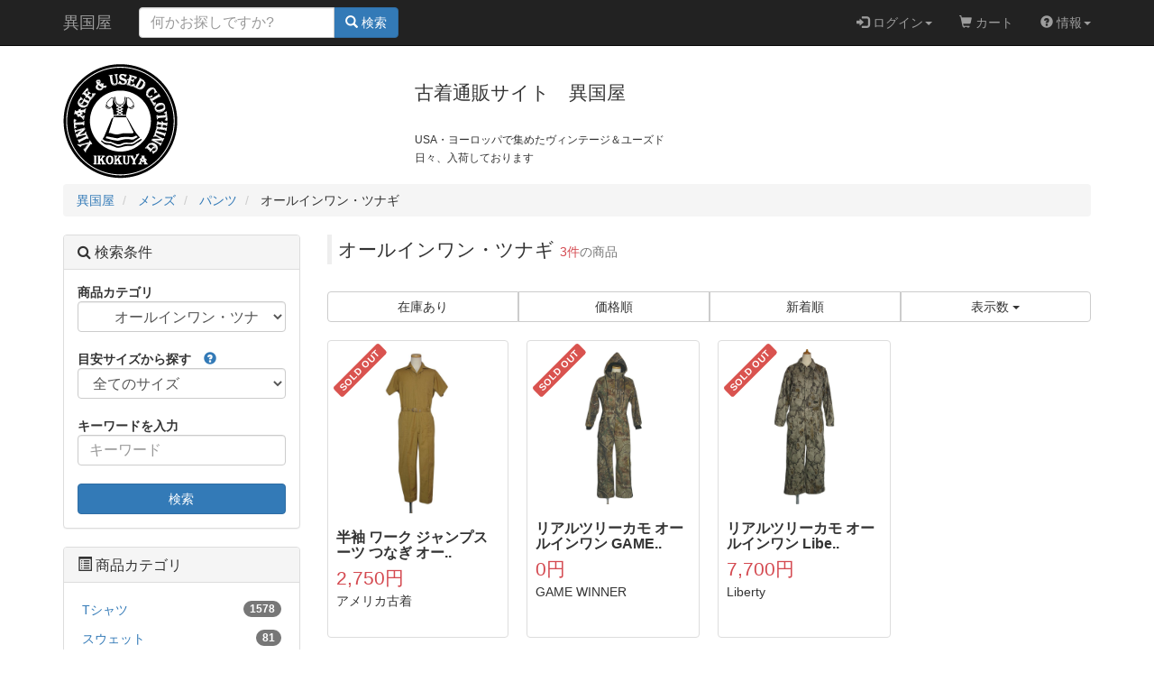

--- FILE ---
content_type: text/html; charset=UTF-8
request_url: https://www.ikokuyaretro.com/vintage/products/list.php?category_id=177
body_size: 15179
content:
<?xml version="1.0" encoding="UTF-8"?>
<!DOCTYPE html>

<html lang="ja">
<head>
    <meta charset="UTF-8"/>
    <meta http-equiv="X-UA-Compatible" content="IE=edge"/>
    <meta name="viewport" content="width=device-width, initial-scale=1"/>

<meta http-equiv="Content-Type" content="text/html; charset=UTF-8"/>
<title>オールインワン・ツナギ｜古着通販ショップ【異国屋】</title>
<meta name="description" content="オールインワン・ツナギをお探しなら古着通販ショップ異国屋で。アメリカ・フランス・ドイツをはじめとする海外から古着・ビンテージを毎月入荷。商品一覧ページ｜"/>
<meta http-equiv="Content-Script-Type" content="text/javascript"/>

<meta http-equiv="Content-Style-Type" content="text/css"/>

<meta name="keywords" content="">
<link rel="shortcut icon" href="/vintage/user_data/packages/bootstrap/img/common/favicon.ico"/>
<link rel="icon" type="image/vnd.microsoft.icon" href="/vintage/user_data/packages/bootstrap/img/common/favicon.ico"/>
<link rel="alternate" type="application/rss+xml" title="RSS" href="https://www.ikokuyaretro.com/vintage/rss/"/>
<script type="text/javascript" src="/vintage/user_data/packages/bootstrap/js/jquery-1.11.0.min.js"></script>
<script type="text/javascript" src="/vintage/js/eccube.js"></script>
<!-- #2342 次期メジャーバージョン(2.14)にてeccube.legacy.jsは削除予定.モジュール、プラグインの互換性を考慮して2.13では残します. -->
<script type="text/javascript" src="/vintage/js/eccube.legacy.js"></script>
<script type="text/javascript" src="/vintage/js/jquery.colorbox/jquery.colorbox-min.js"></script>

<script>$(document).ready(function(){$(".expansion").colorbox({iframe:true,innerWidth:900,innerHeight:900,maxWidth:"97%",maxHeight:"97%"});});</script>


<!-- Latest compiled and minified CSS -->
<link rel="stylesheet" href="/vintage/user_data/packages/bootstrap/bootstrap/3.3.4/css/bootstrap.min.css"/>
<link rel="stylesheet" href="/vintage/js/jquery.colorbox/colorbox.css" type="text/css" media="all"/>
<link rel="stylesheet" href="/vintage/user_data/packages/bootstrap/css/import.css" type="text/css" media="all"/>
    <!-- HTML5 shim and Respond.js IE8 support of HTML5 elements and media queries -->
    <!--[if lt IE 9]>
      <script src="https://oss.maxcdn.com/libs/html5shiv/3.7.0/html5shiv.js"></script>
      <script src="https://oss.maxcdn.com/libs/respond.js/1.4.2/respond.min.js"></script>
    <![endif]-->

<script src="/vintage/user_data/packages/bootstrap/bootstrap/3.3.4/js/bootstrap.min.js"></script>
<script src="/vintage/user_data/packages/bootstrap/js/jquery.plugin.js"></script>

<script type="text/javascript">//<![CDATA[
eccube.productsClassCategories={"1901":{"__unselected":{"__unselected":{"name":"\u9078\u629e\u3057\u3066\u304f\u3060\u3055\u3044","product_class_id":"1909","product_type":"1"}},"__unselected2":{"#":{"classcategory_id2":"","name":"\u9078\u629e\u3057\u3066\u304f\u3060\u3055\u3044"},"#0":{"classcategory_id2":"0","name":" (\u54c1\u5207\u308c\u4e2d)","stock_find":false,"price01":"","price02":"2,750","point":"0","product_code":"overall-3028","product_class_id":"1909","product_type":"1"}}},"2360":{"__unselected":{"__unselected":{"name":"\u9078\u629e\u3057\u3066\u304f\u3060\u3055\u3044","product_class_id":"2368","product_type":"1"}},"__unselected2":{"#":{"classcategory_id2":"","name":"\u9078\u629e\u3057\u3066\u304f\u3060\u3055\u3044"},"#0":{"classcategory_id2":"0","name":" (\u54c1\u5207\u308c\u4e2d)","stock_find":false,"price01":"","price02":"0","point":"0","product_code":"overall-3003","product_class_id":"2368","product_type":"1"}}},"2336":{"__unselected":{"__unselected":{"name":"\u9078\u629e\u3057\u3066\u304f\u3060\u3055\u3044","product_class_id":"2344","product_type":"1"}},"__unselected2":{"#":{"classcategory_id2":"","name":"\u9078\u629e\u3057\u3066\u304f\u3060\u3055\u3044"},"#0":{"classcategory_id2":"0","name":" (\u54c1\u5207\u308c\u4e2d)","stock_find":false,"price01":"","price02":"7,700","point":"0","product_code":"overall-3002","product_class_id":"2344","product_type":"1"}}}};function fnOnLoad(){}$(function(){fnOnLoad();$(document).on('click','.toggle-offcanvas',function(){$('.row-offcanvas').toggleClass('active');return false;});$("#main_column, #rightcolumn").on("touchstart",TouchStart);$("#main_column, #rightcolumn").on("touchmove",TouchMove);function Position(e){var x=e.originalEvent.touches[0].pageX;var y=e.originalEvent.touches[0].pageY;x=Math.floor(x);y=Math.floor(y);var pos={'x':x,'y':y};return pos;}function TouchStart(event){var pos=Position(event);$("#main_column").data("memory",pos.x);}function TouchMove(event){var pos=Position(event);var start=$("#main_column").data("memory");var range=start-pos.x;if(range>50){$('.row-offcanvas').removeClass('active');}else if(start<30&&range<-10){$('.row-offcanvas').addClass('active');}}$(".input-clear").inputClear();$('[data-toggle=tooltip]').tooltip();var pageTop=function(){$((navigator.userAgent.indexOf("Opera")!=-1)?document.compatMode=='BackCompat'?'body':'html':'html,body').animate({scrollTop:0},'slow');return false;};var pageBottom=function(){$((navigator.userAgent.indexOf("Opera")!=-1)?document.compatMode=='BackCompat'?'body':'html':'html,body').animate({scrollTop:$(document).height()-$(window).height()},'slow');return false;};$("a[href^=#top]").click(pageTop);$().vimize({homePagePath:'/',searchBoxSelector:'input#header-search',selectors:{0:'#category_area a',1:'#product-list-wrap a, .navi a, #main_column a',},defaultSelectors:1,command:{CAT:function(){window.location.href='https://www.google.co.jp/search?tbm=isch&q=cat';}},commandError:function(e){alert(e);}});});
//]]></script>

<link rel="stylesheet" href="/user_data/packages/bootstrap/css/weightdeliv.css" type="text/css" media="all"/><script type="text/javascript" src="https://ajaxzip3.github.io/ajaxzip3.js"></script><script type="text/javascript" src="/vintage/plugin/AjaxZip3/media/plg_ajaxzip3.js"></script>
</head>

<!-- ▼BODY部 スタート -->

<body class="LC_Page_Products_List"><noscript><p>JavaScript を有効にしてご利用下さい.</p></noscript><div class="frame_outer"><a name="top" id="top"></a>
<!--▼HEADER-->
<div id="header_wrap" class="navbar navbar-inverse navbar-static-top" role="navigation"><div id="header" class="container"><div class="navbar-header"><button class="navbar-toggle" data-toggle="collapse" data-target="#header_navi"><span class="sr-only">navigation</span><span class="icon-bar"></span><span class="icon-bar"></span><span class="icon-bar"></span></button><a class="navbar-brand" href="https://www.ikokuyaretro.com/vintage/">異国屋</a></div><div id="header_utility"><div id="headerInternalColumn"></div><div id="header_navi" class="collapse navbar-collapse"><div class="navbar-form navbar-left hidden-xs hidden-sm"><form role="search" name="search_form" id="header_search_form" method="get" action="/vintage/products/list.php"><input type="hidden" name="transactionid" value="56cbf7ed1fbcbdc67d5138e71e08ab32663b320b"/><input type="hidden" name="mode" value="search"/><div class="input-group"><input type="text" id="header-search" class="form-control" name="name" maxlength="50" value="" placeholder="何かお探しですか?"><span class="input-group-btn"><button type="submit" class="btn btn-primary hidden-xs hidden-sm"><span class="glyphicon glyphicon-search"></span> 検索</button></span></div></form></div><ul class="nav navbar-nav navbar-right"><li class="mypage dropdown"><a href="#" class="dropdown-toggle" data-toggle="dropdown"><span class="glyphicon glyphicon-log-in"></span> ログイン<span class="font-size-md"><span class="caret"></span></span></a><ul class="dropdown-menu"><li class="dropdown-header"><a href="https://www.ikokuyaretro.com/vintage/mypage/login.php" class="btn btn-default">ログイン</a><span>はじめてのご利用ですか？<a href="/vintage/entry/kiyaku.php">新規登録はこちら</a></span></li><li class="divider"></li><li class="dropdown-header">アカウントサービス</li><li><a href="https://www.ikokuyaretro.com/vintage/mypage/login.php"><span class="glyphicon glyphicon-user"></span> MYページ</a></li><li><a href="https://www.ikokuyaretro.com/vintage/mypage/login.php"><span class="fa fa-clock-o"></span> 購入履歴</a></li><li><a href="https://www.ikokuyaretro.com/vintage/mypage/favorite.php"><span class="fa fa-star"></span> お気に入り</a></li><li class="divider"></li><li><a href="https://www.ikokuyaretro.com/vintage/mypage/login.php"><span class="glyphicon glyphicon-log-in"></span> ログイン</a></li></ul></li><li class="hidden-xs"><a href="https://www.ikokuyaretro.com/vintage/cart/"><span class="glyphicon glyphicon-shopping-cart"></span> カート<span class="badge bg-red" data-role="cart-total-quantity"></span></a></li><li class="dropdown"><a class="dropdown-toggle" data-toggle="dropdown" href="#"><span class="glyphicon glyphicon-question-sign"></span> 情報<span class="caret"></span></a><ul class="dropdown-menu"><li><a href="/vintage/abouts/">当サイトについて</a></li><li><a href="https://www.ikokuyaretro.com/vintage/contact/">お問い合わせ</a></li><li><a href="/vintage/order/">特定商取引法に基づく表示</a></li><li><a href="/vintage/guide/privacy.php">プライバシーポリシー</a></li></ul></li></ul></div></div></div></div><!-- for small mobile --><section id="mobile-nav" class="hidden-md hidden-lg"><div class="container margin-bottom-lg"><form name="search_form" method="get" action="/vintage/products/list.php"><div class="input-group"><span class="input-group-btn"><button type="button" class="btn btn-primary"><span class="glyphicon glyphicon-search"></span></button></span><input type="hidden" name="transactionid" value="56cbf7ed1fbcbdc67d5138e71e08ab32663b320b"/><input type="hidden" name="mode" value="search"/><input type="text" class="form-control input-clear" name="name" value="" placeholder="何かお探しですか?"/></div></form></div><nav class="navbar navbar-default hidden-sm" role="navigation"><div class="container text-center"><ul class="nav navbar-nav"><li class="col-xs-3"><a href="#" class="btn btn-link toggle-offcanvas"><span class="glyphicon glyphicon-list-alt fa-2x"></span><br/><small>カテゴリ</small></a></li><li class="col-xs-3"><a href="https://www.ikokuyaretro.com/vintage/mypage/login.php" class="btn btn-link"><span class="glyphicon glyphicon-user fa-2x"></span><br/><small>MYページ</small></a></li><li class="col-xs-3"><a href="https://www.ikokuyaretro.com/vintage/mypage/favorite.php" class="btn btn-link"><span class="glyphicon glyphicon-star-empty fa-2x"></span><br/><small>お気に入り</small></a></li><li class="col-xs-3"><a href="https://www.ikokuyaretro.com/vintage/cart/" class="btn btn-link"><span class="glyphicon glyphicon-shopping-cart fa-flip-horizontal fa-2x"></span><br/><small>カート</small><span class="cart-total-quantity badge bg-red" data-role="cart-total-quantity"></span></a></li></ul></div></nav></section><!-- for small mobile -->
<!--▲HEADER--><div id="container" class="container"><div id="topcolumn"><!-- ▼トップロゴ --><div class="row sampleRow">
		<div class="col-xs-12 col-md-4"> <a href="https://www.ikokuyaretro.com/vintage/"><img src="/vintage//user_data/img/toppage/ikokuyalogod.gif" class="img-responsive"></a></div>
		<div class="col-xs-12 col-md-8"><h1>古着通販サイト　異国屋</h1><br><small>USA・ヨーロッパで集めたヴィンテージ＆ユーズド<br>日々、入荷しております</small><br><br></div>
	</div>
		
<!-- ▲トップロゴ --><!-- ▼全ページ対応パンくずリスト表示プラグイン for EC-CUBE on BootStrap3 -->
<ol class="breadcrumb">
  <li>
    <a href="https://www.ikokuyaretro.com/vintage/">異国屋</a>
  </li>
      <li>
    <a href="/vintage/products/list.php?category_id=86" itemprop="url">
      <span itemprop="title">メンズ</span>
    </a>
  </li>
        <li>
    <a href="/vintage/products/list.php?category_id=139" itemprop="url">
      <span itemprop="title">パンツ</span>
    </a>
  </li>
      <li>
    <span itemprop="title">オールインワン・ツナギ</span>
  </li>
</ol>

<!-- ▲全ページ対応パンくずリスト表示プラグイン for EC-CUBE on BootStrap3 --></div><div class="row row-offcanvas row-offcanvas-left"><div id="main_column" class="col-sm-8 col-md-9 col-sm-push-4 col-md-push-3 right colnum2"><!-- ▼メイン -->

<script type="text/javascript">//<![CDATA[
function fnSetClassCategories(form,classcat_id2_selected){var $form=$(form);var product_id=$form.find('input[name=product_id]').val();var $sele1=$form.find('select[name=classcategory_id1]');var $sele2=$form.find('select[name=classcategory_id2]');eccube.setClassCategories($form,product_id,$sele1,$sele2,classcat_id2_selected);}function fnChangeOrderby(orderby){eccube.setValue('orderby',orderby);eccube.setValue('pageno',1);eccube.submitForm();}function fnChangeDispNumber(dispNumber){eccube.setValue('disp_number',dispNumber);eccube.setValue('pageno',1);eccube.submitForm();}function fnInCart(productForm){var searchForm=$("#form1");var cartForm=$(productForm);var hiddenValues=['mode','category_id','maker_id','name','orderby','disp_number','pageno','rnd'];$.each(hiddenValues,function(){if(cartForm.has('input[name='+this+']').length!=0){cartForm.find('input[name='+this+']').val(searchForm.find('input[name='+this+']').val());}else{cartForm.append($('<input type="hidden" />').attr("name",this).val(searchForm.find('input[name='+this+']').val()));}});cartForm.submit();}
//]]></script>

<div id="undercolumn">
    <form name="form1" id="form1" method="get" action="?">
        <input type="hidden" name="transactionid" value="56cbf7ed1fbcbdc67d5138e71e08ab32663b320b"><input type="hidden" name="mode" value=""><input type="hidden" name="category_id" value="177"><input type="hidden" name="maker_id" value="0"><input type="hidden" name="name" value=""><input type="hidden" name="orderby" value=""><input type="hidden" name="disp_number" value="15"><input type="hidden" name="pageno" value=""><input type="hidden" name="rnd" value="hou"></form>

    <!--★タイトル★-->
    <h2 class="title">オールインワン・ツナギ <small><span class="attention">3件</span>の商品</small></h2>
<!--PLG:Shiro8CategoryContentsV213↓-->
<div id="categoryfreearea"></div>
<!--PLG:Shiro8CategoryContentsV213↑-->







    <!--▼検索条件-->
    <!--▲検索条件--><!--▼ページナビ(本文)--><!--▲ページナビ(本文)--><!--▼ページナビ(上部)--><form name="page_navi_top" id="page_navi_top" action="?">
                <input type="hidden" name="transactionid" value="56cbf7ed1fbcbdc67d5138e71e08ab32663b320b"></form>
            <div class="pagenumber_area clearfix">
                <div class="change btn-group btn-group-justified">
                                        <a href="javascript:fnChangeOrderby('stock');" class="btn btn-default">在庫あり</a>
                                     	
                                            <a href="javascript:fnChangeOrderby('price');" class="btn btn-default">価格順</a>
                                                                    <a href="javascript:fnChangeOrderby('date');" class="btn btn-default">新着順</a>
                                        <div class="disp_number btn-group">
                        <button class="btn btn-default dropdown-toggle" data-toggle="dropdown">
                            表示数 <span class="caret"></span>
                        </button>
                        <ul class="dropdown-menu" role="menu"><li><a href="javascript:fnChangeDispNumber(15);"><strong>15件</strong></a></li>
                                                                                    <li><a href="javascript:fnChangeDispNumber(30);">30件</a></li>
                                                                                    <li><a href="javascript:fnChangeDispNumber(50);">50件</a></li>
                                                                            </ul></div>
                </div>
            </div>
            <!--▲ページナビ(上部)-->
            <!--▼商品wrap-->
            <div id="product-list-wrap" class="clearfix">
        
                                                <!--▼商品-->
                <div class="list_area clearfix col-sm-4 col-md-3 col-xs-6">
                    <a href="/vintage/products/detail.php?product_id=1901" class="thumbnail">

                    <!--★SOLD OUT★-->
                                            <span class="soldout label label-danger fa-rotate-45">SOLD OUT</span>
                    
                    <!--★画像★-->
                        <img src="/vintage/upload/save_image/02051034_601ca09c581e5.jpg" alt="半袖 ワーク ジャンプスーツ つなぎ オールインワン" class="picture col-xs-6　col-sm-12"><div class="caption">
                            <!--▼商品ステータス-->

                            
                            <!--★商品名★-->
                            <h3>
                                半袖 ワーク ジャンプスーツ つなぎ オー..                            </h3>
                            <!--★価格★-->
                            <div class="pricebox">
                                <span class="price">
                                    <span id="price02_default_1901">2,750円</span>
                                </span>
                            </div>
                            <!--★コメント★-->
                            <div class="listcomment">アメリカ古着</div>

                            <!--▼買い物かご-->
                            <div class="cart_area clearfix">
                            </div>
                            <!--▲買い物かご-->
                        </div>
 <!--ココ-->
                        
                    </a>
                </div>
                <!--▲商品-->

        
    
                                                <!--▼商品-->
                <div class="list_area clearfix col-sm-4 col-md-3 col-xs-6">
                    <a href="/vintage/products/detail.php?product_id=2360" class="thumbnail">

                    <!--★SOLD OUT★-->
                                            <span class="soldout label label-danger fa-rotate-45">SOLD OUT</span>
                    
                    <!--★画像★-->
                        <img src="/vintage/upload/save_image/02020924_5a73afb36f097.jpg" alt="リアルツリーカモ オールインワン GAME WINNER ハンティング つなぎ" class="picture col-xs-6　col-sm-12"><div class="caption">
                            <!--▼商品ステータス-->

                            
                            <!--★商品名★-->
                            <h3>
                                リアルツリーカモ オールインワン GAME..                            </h3>
                            <!--★価格★-->
                            <div class="pricebox">
                                <span class="price">
                                    <span id="price02_default_2360">0円</span>
                                </span>
                            </div>
                            <!--★コメント★-->
                            <div class="listcomment">GAME WINNER</div>

                            <!--▼買い物かご-->
                            <div class="cart_area clearfix">
                            </div>
                            <!--▲買い物かご-->
                        </div>
 <!--ココ-->
                        
                    </a>
                </div>
                <!--▲商品-->

        
    
                                                <!--▼商品-->
                <div class="list_area clearfix col-sm-4 col-md-3 col-xs-6">
                    <a href="/vintage/products/detail.php?product_id=2336" class="thumbnail">

                    <!--★SOLD OUT★-->
                                            <span class="soldout label label-danger fa-rotate-45">SOLD OUT</span>
                    
                    <!--★画像★-->
                        <img src="/vintage/upload/save_image/01301222_5a6fe501b534a.jpg" alt="リアルツリーカモ オールインワン Liberty つなぎ" class="picture col-xs-6　col-sm-12"><div class="caption">
                            <!--▼商品ステータス-->

                            
                            <!--★商品名★-->
                            <h3>
                                リアルツリーカモ オールインワン Libe..                            </h3>
                            <!--★価格★-->
                            <div class="pricebox">
                                <span class="price">
                                    <span id="price02_default_2336">7,700円</span>
                                </span>
                            </div>
                            <!--★コメント★-->
                            <div class="listcomment">Liberty</div>

                            <!--▼買い物かご-->
                            <div class="cart_area clearfix">
                            </div>
                            <!--▲買い物かご-->
                        </div>
 <!--ココ-->
                        
                    </a>
                </div>
                <!--▲商品-->

                    </div>
            <!--▲商品wrap-->
            <!--▼ページナビ(下部)-->
            <form name="page_navi_bottom" id="page_navi_bottom" action="?">
                <input type="hidden" name="transactionid" value="56cbf7ed1fbcbdc67d5138e71e08ab32663b320b"></form>
            <div class="navi pagination hidden-xs">&nbsp;</div>
                                                            

                                                                                                
                                        
        <ul class="pager padding-top-lg visible-xs">
            <li class="previous disabled"><a href="?category_id=177&pageno=1" onclick="eccube.movePage('1'); return false;"><span class="fa fa-angle-double-left"> 前のページ</span></a></li>
            <li class="next disabled"><a href="?category_id=177&pageno=1" onclick="eccube.movePage('1'); return false;">次のページ <span class="fa fa-angle-double-right"></span></a></li>
        </ul>            <!--▲ページナビ(下部)-->
        
    
</div><!-- ▲メイン --><!-- ▼通販方法 --><div class="panel-group" id="accordion">
    <div class="panel panel-info">
      <div class="panel-heading">
        <h4 class="panel-title">
          <a data-toggle="collapse" data-parent="#accordion" href="#collapse1"><i class="fa fa-credit-card" aria-hidden="true"></i>
 お支払いについて
<span class="glyphicon glyphicon-collapse-up pull-right"></span></a>
        </h4>
      </div>
      <div id="collapse1" class="panel-collapse collapse ">
        <div class="panel-body">以下の方法がご利用いただけます。<br><br>
---ご入金・お手続き確認後、翌日までには出荷---<br>
・クレジットカード決済<br>
・ゆう貯銀行口座へのお振込み<br>
・銀行口座へのお振込み<br><br>

※クレジットカード決済は世界的に大手のPAYPAL社のシステムを利用しております。<br>
PAYPAL社の決済ページにてお手続きをしますので、安全です。</div>
      </div>
    </div>
    <div class="panel panel-info">
      <div class="panel-heading">
        <h4 class="panel-title">
          <a data-toggle="collapse" data-parent="#accordion" href="#collapse2"><i class="fa fa-truck" aria-hidden="true"></i>
配達について<span class="glyphicon glyphicon-collapse-up pull-right"></span></a>
        </h4>
      </div>
      <div id="collapse2" class="panel-collapse collapse">
        <div class="panel-body">・クロネコヤマト　７００円<br>
（北海道・沖縄と一部離島は1,300円）<br><br>

・ご注文確認（前払いの場合はご入金確認）の当日（通常14時締め切り）、それ以降は翌日発送を　こころがけております。<br>
・配達日指定・時間指定もうけたまわります。<br>
<p class="text-warning">最短日をご希望の場合は"指定なし"でご注文をお願いいたします。</p>
:最短日の平均目安: <br>
・北海道・東北・中国・四国・九州・沖縄・一部離島---出荷日より２日後<br>
・東海・関西・関東---出荷日の翌日

<br><br><br>
・メール便　 全国一律278円<br>
メール便が可能か不可は、個々の商品詳細ページに記載しております。<br>
・配達日時指定はできません。<br>
・ポスト投函配達の為、紛失・破損補償なし </div>
      </div>
    </div>
    <div class="panel panel-info">
      <div class="panel-heading">
        <h4 class="panel-title">
          <a data-toggle="collapse" data-parent="#accordion" href="#collapse3"><i class="fa fa-info-circle" aria-hidden="true"></i>
 お問合せについて<span class="glyphicon glyphicon-collapse-up pull-right"></span></a>
        </h4>
      </div>
      <div id="collapse3" class="panel-collapse collapse in">
        <div class="panel-body">ネットでのご注文は24時間受け付け。<br>
<i class="fa fa-envelope-o" aria-hidden="true"></i> 
 r&#101;&#110;&#114;&#97;&#107;&#117;&#64;&#105;&#107;ok&#117;&#121;aret&#114;o.&#99;&#111;m<br><br>
お電話でのお問合せは下記の時間帯にお願いします。<br>
異国屋 (いこくや)<br>
<i class="fa fa-phone-square" aria-hidden="true"></i>
　　05&#52;&#45;6&#51;9-&#57;&#57;&#50;6<br>
スタッフ対応時間　12:00～17:00<br><br>
</div>
      </div>
    </div>
  </div> <!-- ▲通販方法 --><!-- ▼おすすめ商品 --><script>$(function(){$('#owl-container').owlCarousel({items:4,itemsDesktop:[1199,3],itemsDesktopSmall:[992,3],itemsTablet:[768,3],itemsMobile:[491,2]});});</script>
<div class="block_outer"><div id="recommend_area"><div class="page-header"><h2><span class="fa fa-star"></span> おすすめ商品<small class="pull-right"><a href="/vintage/products/list.php">全ての商品</a></small></h2></div><div id="owl-container" class="owl-carousel"><div class="product_item col-xs-12 padding-xs"><a href="/vintage/products/detail.php?product_id=4354" class="thumbnail"><img src="/vintage/upload/save_image/03021514_603dd7ad2ed67.jpg" alt="猫 プリントTシャツ 新品 デッドストック FRUIT OF THE LOOM 紺 M" class="img-responsive img-rounded"/><div class="caption"><h4 class="recommend-title">猫 プリントTシャツ 新品 デッドストック FRUIT OF THE LOOM 紺 M</h4><p class="recommend-price sale_price">販売価格(税込)： <span class="price1">2,670 円</span></p><p class="recommend-comment mini comment">CAT</p></div></a></div><div class="product_item col-xs-12 padding-xs"><a href="/vintage/products/detail.php?product_id=4614" class="thumbnail"><img src="/vintage/upload/save_image/09131430_613ee1e4d2785.jpg" alt="カティサーク スコッチウイスキー リネン タペストリー  ファブリック 雑貨 布 アンティーク" class="img-responsive img-rounded"/><div class="caption"><h4 class="recommend-title">カティサーク スコッチウイスキー リネン タペストリー  ファブリック 雑貨 布 アンティーク</h4><p class="recommend-price sale_price">販売価格(税込)： <span class="price1">2,690 円</span></p><p class="recommend-comment mini comment">CUTTY SARK</p></div></a></div><!-- <div class="clear"></div> --><div class="product_item col-xs-12 padding-xs"><a href="/vintage/products/detail.php?product_id=3909" class="thumbnail"><img src="/vintage/upload/save_image/02271322_5e5743ff436c6.jpg" alt="アンティーク キリスト 十字架 壁掛け INRI クロス" class="img-responsive img-rounded"/><div class="caption"><h4 class="recommend-title">アンティーク キリスト 十字架 壁掛け INRI クロス</h4><p class="recommend-price sale_price">販売価格(税込)： <span class="price1">9,350 円</span></p><p class="recommend-comment mini comment">キリスト 十字架</p></div></a></div><div class="product_item col-xs-12 padding-xs"><a href="/vintage/products/detail.php?product_id=101" class="thumbnail"><img src="/vintage/upload/save_image/09070933_6136b367762c6.jpg" alt="Mecki ハリネズミ キャラ ヴィンテージ タペストリー  ファブリック 雑貨 布 アンティーク" class="img-responsive img-rounded"/><div class="caption"><h4 class="recommend-title">Mecki ハリネズミ キャラ ヴィンテージ タペストリー  ファブリック 雑貨 布 アンティーク</h4><p class="recommend-price sale_price">販売価格(税込)： <span class="price1">3,080 円</span></p><p class="recommend-comment mini comment">Mecki</p></div></a></div><!-- <div class="clear"></div> --><div class="product_item col-xs-12 padding-xs"><a href="/vintage/products/detail.php?product_id=4236" class="thumbnail"><img src="/vintage/upload/save_image/11201035_5fb71d5a91984.jpg" alt="前掛け付き チロルワンピース LANDHAUS ディアンドル" class="img-responsive img-rounded"/><div class="caption"><h4 class="recommend-title">前掛け付き チロルワンピース LANDHAUS ディアンドル</h4><p class="recommend-price sale_price">販売価格(税込)： <span class="price1">11,000 円</span></p><p class="recommend-comment mini comment">LANDHAUS チロルワンピース</p></div></a></div><div class="product_item col-xs-12 padding-xs"><a href="/vintage/products/detail.php?product_id=4353" class="thumbnail"><img src="/vintage/upload/save_image/03021222_603daf7e18f8e.jpg" alt="FALL プリントTシャツ 新品 デッドストック FRUIT OF THE LOOM 茶 XL" class="img-responsive img-rounded"/><div class="caption"><h4 class="recommend-title">FALL プリントTシャツ 新品 デッドストック FRUIT OF THE LOOM 茶 XL</h4><p class="recommend-price sale_price">販売価格(税込)： <span class="price1">2,530 円</span></p><p class="recommend-comment mini comment">WHO LOVES FALL</p></div></a></div><!-- <div class="clear"></div> --><div class="product_item col-xs-12 padding-xs"><a href="/vintage/products/detail.php?product_id=3108" class="thumbnail"><img src="/vintage/upload/save_image/06301256_5b36ff7781d67.jpg" alt="アライグマ柄 アニマルプリントスウェット THE MOUNTAIN トレーナー" class="img-responsive img-rounded"/><div class="caption"><h4 class="recommend-title">アライグマ柄 アニマルプリントスウェット THE MOUNTAIN トレーナー</h4><p class="recommend-price sale_price">販売価格(税込)： <span class="price1">4,400 円</span></p><p class="recommend-comment mini comment">THE MOUNTAIN</p></div></a></div><div class="product_item col-xs-12 padding-xs"><a href="/vintage/products/detail.php?product_id=2630" class="thumbnail"><img src="/vintage/upload/save_image/04051316_5ac5a339338ad.jpg" alt="70&#039;s ピルズベリー社 ドゥボーイの妻 ポッピーフレッシュ ビニール製フィギュア" class="img-responsive img-rounded"/><div class="caption"><h4 class="recommend-title">70&#039;s ピルズベリー社 ドゥボーイの妻 ポッピーフレッシュ ビニール製フィギュア</h4><p class="recommend-price sale_price">販売価格(税込)： <span class="price1">3,300 円</span></p><p class="recommend-comment mini comment">ポッピーフレッシュ</p></div></a></div><!-- <div class="clear"></div> --></div></div></div>
 <!-- ▲おすすめ商品 --></div><div id="leftcolumn" class="side_column sidebar-offcanvas col-xs-12 col-sm-4 col-sm-pull-8 col-md-3 col-md-pull-9"><!-- ▼商品検索 -->
<div class="block_outer"><div id="search_area" class="panel panel-default"><div class="panel-heading"><h2 class="panel-title"><span class="fa fa-search"></span> 検索条件</h2></div><div class="block_body panel-body"><!--検索フォーム--><form name="search_form" id="search_form" method="get" action="/vintage/products/list.php"><input type="hidden" name="transactionid" value="56cbf7ed1fbcbdc67d5138e71e08ab32663b320b"/><dl class="formlist"><dt>商品カテゴリ</dt><dd><input type="hidden" name="mode" value="search"/><select name="category_id" class="box145 form-control"><option label="全ての商品" value="">全ての商品</option><option label="&nbsp;&nbsp;Tシャツ" value="103">&nbsp;&nbsp;Tシャツ</option>
<option label="&nbsp;&nbsp;&nbsp;&nbsp;アニマルプリントTシャツ" value="107">&nbsp;&nbsp;&nbsp;&nbsp;アニマルプリントTシャツ</option>
<option label="&nbsp;&nbsp;&nbsp;&nbsp;カレッジ・スクール" value="113">&nbsp;&nbsp;&nbsp;&nbsp;カレッジ・スクール</option>
<option label="&nbsp;&nbsp;&nbsp;&nbsp;バイカー Tシャツ" value="111">&nbsp;&nbsp;&nbsp;&nbsp;バイカー Tシャツ</option>
<option label="&nbsp;&nbsp;&nbsp;&nbsp;キャラクターTシャツ" value="108">&nbsp;&nbsp;&nbsp;&nbsp;キャラクターTシャツ</option>
<option label="&nbsp;&nbsp;&nbsp;&nbsp;バンドTシャツ" value="105">&nbsp;&nbsp;&nbsp;&nbsp;バンドTシャツ</option>
<option label="&nbsp;&nbsp;&nbsp;&nbsp;ミリタリーTシャツ" value="109">&nbsp;&nbsp;&nbsp;&nbsp;ミリタリーTシャツ</option>
<option label="&nbsp;&nbsp;&nbsp;&nbsp;スポーツTシャツ" value="115">&nbsp;&nbsp;&nbsp;&nbsp;スポーツTシャツ</option>
<option label="&nbsp;&nbsp;&nbsp;&nbsp;ホラーTシャツ" value="106">&nbsp;&nbsp;&nbsp;&nbsp;ホラーTシャツ</option>
<option label="&nbsp;&nbsp;&nbsp;&nbsp;リメイクTシャツ" value="116">&nbsp;&nbsp;&nbsp;&nbsp;リメイクTシャツ</option>
<option label="&nbsp;&nbsp;&nbsp;&nbsp;その他Tシャツ" value="110">&nbsp;&nbsp;&nbsp;&nbsp;その他Tシャツ</option>
<option label="&nbsp;&nbsp;スウェット" value="125">&nbsp;&nbsp;スウェット</option>
<option label="&nbsp;&nbsp;メンズ" value="86">&nbsp;&nbsp;メンズ</option>
<option label="&nbsp;&nbsp;&nbsp;&nbsp;シャツ" value="100">&nbsp;&nbsp;&nbsp;&nbsp;シャツ</option>
<option label="&nbsp;&nbsp;&nbsp;&nbsp;&nbsp;&nbsp;アロハ" value="101">&nbsp;&nbsp;&nbsp;&nbsp;&nbsp;&nbsp;アロハ</option>
<option label="&nbsp;&nbsp;&nbsp;&nbsp;&nbsp;&nbsp;ウエスタンシャツ" value="118">&nbsp;&nbsp;&nbsp;&nbsp;&nbsp;&nbsp;ウエスタンシャツ</option>
<option label="&nbsp;&nbsp;&nbsp;&nbsp;&nbsp;&nbsp;ボーイスカウトシャツ" value="179">&nbsp;&nbsp;&nbsp;&nbsp;&nbsp;&nbsp;ボーイスカウトシャツ</option>
<option label="&nbsp;&nbsp;&nbsp;&nbsp;メキシカンパーカー" value="175">&nbsp;&nbsp;&nbsp;&nbsp;メキシカンパーカー</option>
<option label="&nbsp;&nbsp;&nbsp;&nbsp;&nbsp;&nbsp;ボウリングシャツ" value="194">&nbsp;&nbsp;&nbsp;&nbsp;&nbsp;&nbsp;ボウリングシャツ</option>
<option label="&nbsp;&nbsp;&nbsp;&nbsp;&nbsp;&nbsp;ネルウエスタンシャツ" value="127">&nbsp;&nbsp;&nbsp;&nbsp;&nbsp;&nbsp;ネルウエスタンシャツ</option>
<option label="&nbsp;&nbsp;&nbsp;&nbsp;&nbsp;&nbsp;ネルシャツ" value="128">&nbsp;&nbsp;&nbsp;&nbsp;&nbsp;&nbsp;ネルシャツ</option>
<option label="&nbsp;&nbsp;&nbsp;&nbsp;&nbsp;&nbsp;キューバシャツ" value="102">&nbsp;&nbsp;&nbsp;&nbsp;&nbsp;&nbsp;キューバシャツ</option>
<option label="&nbsp;&nbsp;&nbsp;&nbsp;&nbsp;&nbsp;ポロシャツ" value="129">&nbsp;&nbsp;&nbsp;&nbsp;&nbsp;&nbsp;ポロシャツ</option>
<option label="&nbsp;&nbsp;&nbsp;&nbsp;&nbsp;&nbsp;ワークシャツ" value="195">&nbsp;&nbsp;&nbsp;&nbsp;&nbsp;&nbsp;ワークシャツ</option>
<option label="&nbsp;&nbsp;&nbsp;&nbsp;&nbsp;&nbsp;その他シャツ" value="130">&nbsp;&nbsp;&nbsp;&nbsp;&nbsp;&nbsp;その他シャツ</option>
<option label="&nbsp;&nbsp;&nbsp;&nbsp;&nbsp;&nbsp;&nbsp;&nbsp;長袖" value="132">&nbsp;&nbsp;&nbsp;&nbsp;&nbsp;&nbsp;&nbsp;&nbsp;長袖</option>
<option label="&nbsp;&nbsp;&nbsp;&nbsp;&nbsp;&nbsp;&nbsp;&nbsp;半袖" value="131">&nbsp;&nbsp;&nbsp;&nbsp;&nbsp;&nbsp;&nbsp;&nbsp;半袖</option>
<option label="&nbsp;&nbsp;&nbsp;&nbsp;セーター・ニット" value="143">&nbsp;&nbsp;&nbsp;&nbsp;セーター・ニット</option>
<option label="&nbsp;&nbsp;&nbsp;&nbsp;サイクリングジャージ" value="156">&nbsp;&nbsp;&nbsp;&nbsp;サイクリングジャージ</option>
<option label="&nbsp;&nbsp;&nbsp;&nbsp;ジャージ" value="87">&nbsp;&nbsp;&nbsp;&nbsp;ジャージ</option>
<option label="&nbsp;&nbsp;&nbsp;&nbsp;アウター" value="120">&nbsp;&nbsp;&nbsp;&nbsp;アウター</option>
<option label="&nbsp;&nbsp;&nbsp;&nbsp;&nbsp;&nbsp;ダウンベスト" value="121">&nbsp;&nbsp;&nbsp;&nbsp;&nbsp;&nbsp;ダウンベスト</option>
<option label="&nbsp;&nbsp;&nbsp;&nbsp;&nbsp;&nbsp;ナイロンジャケット" value="126">&nbsp;&nbsp;&nbsp;&nbsp;&nbsp;&nbsp;ナイロンジャケット</option>
<option label="&nbsp;&nbsp;&nbsp;&nbsp;&nbsp;&nbsp;ミリタリージャケット" value="135">&nbsp;&nbsp;&nbsp;&nbsp;&nbsp;&nbsp;ミリタリージャケット</option>
<option label="&nbsp;&nbsp;&nbsp;&nbsp;&nbsp;&nbsp;レザーベスト" value="155">&nbsp;&nbsp;&nbsp;&nbsp;&nbsp;&nbsp;レザーベスト</option>
<option label="&nbsp;&nbsp;&nbsp;&nbsp;&nbsp;&nbsp;その他ジャケット・ジャンパー" value="133">&nbsp;&nbsp;&nbsp;&nbsp;&nbsp;&nbsp;その他ジャケット・ジャンパー</option>
<option label="&nbsp;&nbsp;&nbsp;&nbsp;パンツ" value="139">&nbsp;&nbsp;&nbsp;&nbsp;パンツ</option>
<option label="&nbsp;&nbsp;&nbsp;&nbsp;&nbsp;&nbsp;デニム・ジーンズ" value="184">&nbsp;&nbsp;&nbsp;&nbsp;&nbsp;&nbsp;デニム・ジーンズ</option>
<option label="&nbsp;&nbsp;&nbsp;&nbsp;&nbsp;&nbsp;迷彩・カモフラージュパンツ" value="187">&nbsp;&nbsp;&nbsp;&nbsp;&nbsp;&nbsp;迷彩・カモフラージュパンツ</option>
<option label="&nbsp;&nbsp;&nbsp;&nbsp;&nbsp;&nbsp;ミリタリーパンツ" value="186">&nbsp;&nbsp;&nbsp;&nbsp;&nbsp;&nbsp;ミリタリーパンツ</option>
<option label="&nbsp;&nbsp;&nbsp;&nbsp;&nbsp;&nbsp;ショートパンツ" value="185">&nbsp;&nbsp;&nbsp;&nbsp;&nbsp;&nbsp;ショートパンツ</option>
<option label="&nbsp;&nbsp;&nbsp;&nbsp;&nbsp;&nbsp;オールインワン・ツナギ" value="177" selected="selected">&nbsp;&nbsp;&nbsp;&nbsp;&nbsp;&nbsp;オールインワン・ツナギ</option>
<option label="&nbsp;&nbsp;&nbsp;&nbsp;&nbsp;&nbsp;オーバーオール" value="140">&nbsp;&nbsp;&nbsp;&nbsp;&nbsp;&nbsp;オーバーオール</option>
<option label="&nbsp;&nbsp;&nbsp;&nbsp;&nbsp;&nbsp;レザーパンツ" value="168">&nbsp;&nbsp;&nbsp;&nbsp;&nbsp;&nbsp;レザーパンツ</option>
<option label="&nbsp;&nbsp;&nbsp;&nbsp;&nbsp;&nbsp;その他パンツ" value="188">&nbsp;&nbsp;&nbsp;&nbsp;&nbsp;&nbsp;その他パンツ</option>
<option label="&nbsp;&nbsp;レディース" value="7">&nbsp;&nbsp;レディース</option>
<option label="&nbsp;&nbsp;&nbsp;&nbsp;ブラウス・シャツ" value="8">&nbsp;&nbsp;&nbsp;&nbsp;ブラウス・シャツ</option>
<option label="&nbsp;&nbsp;&nbsp;&nbsp;&nbsp;&nbsp;ホワイトブラウス" value="13">&nbsp;&nbsp;&nbsp;&nbsp;&nbsp;&nbsp;ホワイトブラウス</option>
<option label="&nbsp;&nbsp;&nbsp;&nbsp;&nbsp;&nbsp;&nbsp;&nbsp;半袖" value="15">&nbsp;&nbsp;&nbsp;&nbsp;&nbsp;&nbsp;&nbsp;&nbsp;半袖</option>
<option label="&nbsp;&nbsp;&nbsp;&nbsp;&nbsp;&nbsp;&nbsp;&nbsp;長袖" value="14">&nbsp;&nbsp;&nbsp;&nbsp;&nbsp;&nbsp;&nbsp;&nbsp;長袖</option>
<option label="&nbsp;&nbsp;&nbsp;&nbsp;&nbsp;&nbsp;ウエスタンシャツ" value="114">&nbsp;&nbsp;&nbsp;&nbsp;&nbsp;&nbsp;ウエスタンシャツ</option>
<option label="&nbsp;&nbsp;&nbsp;&nbsp;&nbsp;&nbsp;その他ブラウス" value="65">&nbsp;&nbsp;&nbsp;&nbsp;&nbsp;&nbsp;その他ブラウス</option>
<option label="&nbsp;&nbsp;&nbsp;&nbsp;&nbsp;&nbsp;&nbsp;&nbsp;半袖" value="67">&nbsp;&nbsp;&nbsp;&nbsp;&nbsp;&nbsp;&nbsp;&nbsp;半袖</option>
<option label="&nbsp;&nbsp;&nbsp;&nbsp;&nbsp;&nbsp;&nbsp;&nbsp;長袖" value="66">&nbsp;&nbsp;&nbsp;&nbsp;&nbsp;&nbsp;&nbsp;&nbsp;長袖</option>
<option label="&nbsp;&nbsp;&nbsp;&nbsp;カットソー/Tシャツ" value="98">&nbsp;&nbsp;&nbsp;&nbsp;カットソー/Tシャツ</option>
<option label="&nbsp;&nbsp;&nbsp;&nbsp;&nbsp;&nbsp;ドルマンスリーブ トップス" value="99">&nbsp;&nbsp;&nbsp;&nbsp;&nbsp;&nbsp;ドルマンスリーブ トップス</option>
<option label="&nbsp;&nbsp;&nbsp;&nbsp;ニット" value="157">&nbsp;&nbsp;&nbsp;&nbsp;ニット</option>
<option label="&nbsp;&nbsp;&nbsp;&nbsp;その他トップス" value="199">&nbsp;&nbsp;&nbsp;&nbsp;その他トップス</option>
<option label="&nbsp;&nbsp;&nbsp;&nbsp;ワンピース" value="93">&nbsp;&nbsp;&nbsp;&nbsp;ワンピース</option>
<option label="&nbsp;&nbsp;&nbsp;&nbsp;スカート" value="90">&nbsp;&nbsp;&nbsp;&nbsp;スカート</option>
<option label="&nbsp;&nbsp;&nbsp;&nbsp;&nbsp;&nbsp;キルトスカート" value="91">&nbsp;&nbsp;&nbsp;&nbsp;&nbsp;&nbsp;キルトスカート</option>
<option label="&nbsp;&nbsp;&nbsp;&nbsp;ジャケット" value="97">&nbsp;&nbsp;&nbsp;&nbsp;ジャケット</option>
<option label="&nbsp;&nbsp;&nbsp;&nbsp;パンツ (Ladies)" value="142">&nbsp;&nbsp;&nbsp;&nbsp;パンツ (Ladies)</option>
<option label="&nbsp;&nbsp;&nbsp;&nbsp;&nbsp;&nbsp;ガウチョパンツ" value="82">&nbsp;&nbsp;&nbsp;&nbsp;&nbsp;&nbsp;ガウチョパンツ</option>
<option label="&nbsp;&nbsp;キッズ" value="124">&nbsp;&nbsp;キッズ</option>
<option label="&nbsp;&nbsp;&nbsp;&nbsp;Tシャツ" value="201">&nbsp;&nbsp;&nbsp;&nbsp;Tシャツ</option>
<option label="&nbsp;&nbsp;&nbsp;&nbsp;シャツ" value="167">&nbsp;&nbsp;&nbsp;&nbsp;シャツ</option>
<option label="&nbsp;&nbsp;&nbsp;&nbsp;ジャケット" value="166">&nbsp;&nbsp;&nbsp;&nbsp;ジャケット</option>
<option label="&nbsp;&nbsp;&nbsp;&nbsp;パンツ" value="141">&nbsp;&nbsp;&nbsp;&nbsp;パンツ</option>
<option label="&nbsp;&nbsp;&nbsp;&nbsp;ワンピース" value="172">&nbsp;&nbsp;&nbsp;&nbsp;ワンピース</option>
<option label="&nbsp;&nbsp;&nbsp;&nbsp;ブーツ・靴" value="182">&nbsp;&nbsp;&nbsp;&nbsp;ブーツ・靴</option>
<option label="&nbsp;&nbsp;靴・ブーツ" value="136">&nbsp;&nbsp;靴・ブーツ</option>
<option label="&nbsp;&nbsp;&nbsp;&nbsp;ブーツ・靴 (サイズ別)" value="144">&nbsp;&nbsp;&nbsp;&nbsp;ブーツ・靴 (サイズ別)</option>
<option label="&nbsp;&nbsp;&nbsp;&nbsp;&nbsp;&nbsp;24.5cm以下" value="147">&nbsp;&nbsp;&nbsp;&nbsp;&nbsp;&nbsp;24.5cm以下</option>
<option label="&nbsp;&nbsp;&nbsp;&nbsp;&nbsp;&nbsp;25.0cmから26.5cm" value="148">&nbsp;&nbsp;&nbsp;&nbsp;&nbsp;&nbsp;25.0cmから26.5cm</option>
<option label="&nbsp;&nbsp;&nbsp;&nbsp;&nbsp;&nbsp;27.0cm以上" value="149">&nbsp;&nbsp;&nbsp;&nbsp;&nbsp;&nbsp;27.0cm以上</option>
<option label="&nbsp;&nbsp;&nbsp;&nbsp;ウエスタンブーツ" value="145">&nbsp;&nbsp;&nbsp;&nbsp;ウエスタンブーツ</option>
<option label="&nbsp;&nbsp;&nbsp;&nbsp;&nbsp;&nbsp;ウエスタンブーツ 24.5cm..." value="189">&nbsp;&nbsp;&nbsp;&nbsp;&nbsp;&nbsp;ウエスタンブーツ 24.5cm...</option>
<option label="&nbsp;&nbsp;&nbsp;&nbsp;&nbsp;&nbsp;ウエスタンブーツ 25cmから..." value="190">&nbsp;&nbsp;&nbsp;&nbsp;&nbsp;&nbsp;ウエスタンブーツ 25cmから...</option>
<option label="&nbsp;&nbsp;&nbsp;&nbsp;&nbsp;&nbsp;ウエスタンブーツ 27.5cm..." value="191">&nbsp;&nbsp;&nbsp;&nbsp;&nbsp;&nbsp;ウエスタンブーツ 27.5cm...</option>
<option label="&nbsp;&nbsp;&nbsp;&nbsp;ミリタリーブーツ" value="154">&nbsp;&nbsp;&nbsp;&nbsp;ミリタリーブーツ</option>
<option label="&nbsp;&nbsp;&nbsp;&nbsp;クラシックシューズ" value="192">&nbsp;&nbsp;&nbsp;&nbsp;クラシックシューズ</option>
<option label="&nbsp;&nbsp;&nbsp;&nbsp;サンダル" value="150">&nbsp;&nbsp;&nbsp;&nbsp;サンダル</option>
<option label="&nbsp;&nbsp;帽子" value="169">&nbsp;&nbsp;帽子</option>
<option label="&nbsp;&nbsp;服飾雑貨" value="138">&nbsp;&nbsp;服飾雑貨</option>
<option label="&nbsp;&nbsp;&nbsp;&nbsp;スカーフ" value="202">&nbsp;&nbsp;&nbsp;&nbsp;スカーフ</option>
<option label="&nbsp;&nbsp;&nbsp;&nbsp;ベルト" value="173">&nbsp;&nbsp;&nbsp;&nbsp;ベルト</option>
<option label="&nbsp;&nbsp;アンティーク 雑貨" value="79">&nbsp;&nbsp;アンティーク 雑貨</option>
<option label="&nbsp;&nbsp;&nbsp;&nbsp;ヴィンテージファブリック" value="200">&nbsp;&nbsp;&nbsp;&nbsp;ヴィンテージファブリック</option>
<option label="&nbsp;&nbsp;&nbsp;&nbsp;テーブルクロス" value="80">&nbsp;&nbsp;&nbsp;&nbsp;テーブルクロス</option>
<option label="&nbsp;&nbsp;&nbsp;&nbsp;十字架・クロス" value="88">&nbsp;&nbsp;&nbsp;&nbsp;十字架・クロス</option>
<option label="&nbsp;&nbsp;&nbsp;&nbsp;その他 アンティーク雑貨" value="89">&nbsp;&nbsp;&nbsp;&nbsp;その他 アンティーク雑貨</option>
<option label="&nbsp;&nbsp;チロル" value="17">&nbsp;&nbsp;チロル</option>
<option label="&nbsp;&nbsp;&nbsp;&nbsp;ディアンドル&nbsp;&nbsp;チロルワンピース" value="94">&nbsp;&nbsp;&nbsp;&nbsp;ディアンドル&nbsp;&nbsp;チロルワンピース</option>
<option label="&nbsp;&nbsp;&nbsp;&nbsp;チロルブラウス" value="18">&nbsp;&nbsp;&nbsp;&nbsp;チロルブラウス</option>
<option label="&nbsp;&nbsp;&nbsp;&nbsp;チロルスカート" value="92">&nbsp;&nbsp;&nbsp;&nbsp;チロルスカート</option>
<option label="&nbsp;&nbsp;&nbsp;&nbsp;チロルシャツ" value="19">&nbsp;&nbsp;&nbsp;&nbsp;チロルシャツ</option>
<option label="&nbsp;&nbsp;&nbsp;&nbsp;&nbsp;&nbsp;メンズ" value="196">&nbsp;&nbsp;&nbsp;&nbsp;&nbsp;&nbsp;メンズ</option>
<option label="&nbsp;&nbsp;&nbsp;&nbsp;チロルジャケット" value="95">&nbsp;&nbsp;&nbsp;&nbsp;チロルジャケット</option>
<option label="&nbsp;&nbsp;&nbsp;&nbsp;&nbsp;&nbsp;レディース&nbsp;&nbsp;Tyrol Jac..." value="96">&nbsp;&nbsp;&nbsp;&nbsp;&nbsp;&nbsp;レディース&nbsp;&nbsp;Tyrol Jac...</option>
<option label="&nbsp;&nbsp;クラシック" value="20">&nbsp;&nbsp;クラシック</option>
<option label="&nbsp;&nbsp;&nbsp;&nbsp;クラシックブラウス" value="21">&nbsp;&nbsp;&nbsp;&nbsp;クラシックブラウス</option>
<option label="&nbsp;&nbsp;フォークロア" value="57">&nbsp;&nbsp;フォークロア</option>
<option label="&nbsp;&nbsp;&nbsp;&nbsp;&nbsp;&nbsp;フォークロアブラウス" value="58">&nbsp;&nbsp;&nbsp;&nbsp;&nbsp;&nbsp;フォークロアブラウス</option>
<option label="&nbsp;&nbsp;レトロ" value="83">&nbsp;&nbsp;レトロ</option>
<option label="&nbsp;&nbsp;&nbsp;&nbsp;&nbsp;&nbsp;レトロブラウス" value="84">&nbsp;&nbsp;&nbsp;&nbsp;&nbsp;&nbsp;レトロブラウス</option>
<option label="&nbsp;&nbsp;ブランド" value="59">&nbsp;&nbsp;ブランド</option>
<option label="&nbsp;&nbsp;&nbsp;&nbsp;A" value="24">&nbsp;&nbsp;&nbsp;&nbsp;A</option>
<option label="&nbsp;&nbsp;&nbsp;&nbsp;&nbsp;&nbsp;Alphorn" value="56">&nbsp;&nbsp;&nbsp;&nbsp;&nbsp;&nbsp;Alphorn</option>
<option label="&nbsp;&nbsp;&nbsp;&nbsp;&nbsp;&nbsp;APART" value="73">&nbsp;&nbsp;&nbsp;&nbsp;&nbsp;&nbsp;APART</option>
<option label="&nbsp;&nbsp;&nbsp;&nbsp;B" value="26">&nbsp;&nbsp;&nbsp;&nbsp;B</option>
<option label="&nbsp;&nbsp;&nbsp;&nbsp;&nbsp;&nbsp;BANANA REPUBLIC" value="134">&nbsp;&nbsp;&nbsp;&nbsp;&nbsp;&nbsp;BANANA REPUBLIC</option>
<option label="&nbsp;&nbsp;&nbsp;&nbsp;&nbsp;&nbsp;Betty Barclay" value="81">&nbsp;&nbsp;&nbsp;&nbsp;&nbsp;&nbsp;Betty Barclay</option>
<option label="&nbsp;&nbsp;&nbsp;&nbsp;&nbsp;&nbsp;Berwin &amp; Wolff" value="28">&nbsp;&nbsp;&nbsp;&nbsp;&nbsp;&nbsp;Berwin &amp; Wolff</option>
<option label="&nbsp;&nbsp;&nbsp;&nbsp;&nbsp;&nbsp;BIRKENSTOCK" value="151">&nbsp;&nbsp;&nbsp;&nbsp;&nbsp;&nbsp;BIRKENSTOCK</option>
<option label="&nbsp;&nbsp;&nbsp;&nbsp;C" value="29">&nbsp;&nbsp;&nbsp;&nbsp;C</option>
<option label="&nbsp;&nbsp;&nbsp;&nbsp;&nbsp;&nbsp;Cabela's" value="181">&nbsp;&nbsp;&nbsp;&nbsp;&nbsp;&nbsp;Cabela's</option>
<option label="&nbsp;&nbsp;&nbsp;&nbsp;&nbsp;&nbsp;Carhartt" value="180">&nbsp;&nbsp;&nbsp;&nbsp;&nbsp;&nbsp;Carhartt</option>
<option label="&nbsp;&nbsp;&nbsp;&nbsp;&nbsp;&nbsp;Champion" value="171">&nbsp;&nbsp;&nbsp;&nbsp;&nbsp;&nbsp;Champion</option>
<option label="&nbsp;&nbsp;&nbsp;&nbsp;&nbsp;&nbsp;Chiemseer Dirnd..." value="77">&nbsp;&nbsp;&nbsp;&nbsp;&nbsp;&nbsp;Chiemseer Dirnd...</option>
<option label="&nbsp;&nbsp;&nbsp;&nbsp;&nbsp;&nbsp;Country line" value="30">&nbsp;&nbsp;&nbsp;&nbsp;&nbsp;&nbsp;Country line</option>
<option label="&nbsp;&nbsp;&nbsp;&nbsp;D" value="31">&nbsp;&nbsp;&nbsp;&nbsp;D</option>
<option label="&nbsp;&nbsp;&nbsp;&nbsp;&nbsp;&nbsp;Dickies ディッキーズ" value="178">&nbsp;&nbsp;&nbsp;&nbsp;&nbsp;&nbsp;Dickies ディッキーズ</option>
<option label="&nbsp;&nbsp;&nbsp;&nbsp;&nbsp;&nbsp;DIESEL ディーゼル" value="197">&nbsp;&nbsp;&nbsp;&nbsp;&nbsp;&nbsp;DIESEL ディーゼル</option>
<option label="&nbsp;&nbsp;&nbsp;&nbsp;&nbsp;&nbsp;Distler Trachten" value="32">&nbsp;&nbsp;&nbsp;&nbsp;&nbsp;&nbsp;Distler Trachten</option>
<option label="&nbsp;&nbsp;&nbsp;&nbsp;&nbsp;&nbsp;Disney ディズニー" value="165">&nbsp;&nbsp;&nbsp;&nbsp;&nbsp;&nbsp;Disney ディズニー</option>
<option label="&nbsp;&nbsp;&nbsp;&nbsp;&nbsp;&nbsp;Dr.Martens ドクター..." value="137">&nbsp;&nbsp;&nbsp;&nbsp;&nbsp;&nbsp;Dr.Martens ドクター...</option>
<option label="&nbsp;&nbsp;&nbsp;&nbsp;E" value="122">&nbsp;&nbsp;&nbsp;&nbsp;E</option>
<option label="&nbsp;&nbsp;&nbsp;&nbsp;&nbsp;&nbsp;Eddie Bauer" value="123">&nbsp;&nbsp;&nbsp;&nbsp;&nbsp;&nbsp;Eddie Bauer</option>
<option label="&nbsp;&nbsp;&nbsp;&nbsp;G" value="37">&nbsp;&nbsp;&nbsp;&nbsp;G</option>
<option label="&nbsp;&nbsp;&nbsp;&nbsp;&nbsp;&nbsp;gede" value="70">&nbsp;&nbsp;&nbsp;&nbsp;&nbsp;&nbsp;gede</option>
<option label="&nbsp;&nbsp;&nbsp;&nbsp;&nbsp;&nbsp;Gossl" value="38">&nbsp;&nbsp;&nbsp;&nbsp;&nbsp;&nbsp;Gossl</option>
<option label="&nbsp;&nbsp;&nbsp;&nbsp;H" value="33">&nbsp;&nbsp;&nbsp;&nbsp;H</option>
<option label="&nbsp;&nbsp;&nbsp;&nbsp;&nbsp;&nbsp;Harley Davidson" value="117">&nbsp;&nbsp;&nbsp;&nbsp;&nbsp;&nbsp;Harley Davidson</option>
<option label="&nbsp;&nbsp;&nbsp;&nbsp;&nbsp;&nbsp;Hammerschmid" value="39">&nbsp;&nbsp;&nbsp;&nbsp;&nbsp;&nbsp;Hammerschmid</option>
<option label="&nbsp;&nbsp;&nbsp;&nbsp;&nbsp;&nbsp;HESS FRACKMANN" value="34">&nbsp;&nbsp;&nbsp;&nbsp;&nbsp;&nbsp;HESS FRACKMANN</option>
<option label="&nbsp;&nbsp;&nbsp;&nbsp;&nbsp;&nbsp;H.moser" value="46">&nbsp;&nbsp;&nbsp;&nbsp;&nbsp;&nbsp;H.moser</option>
<option label="&nbsp;&nbsp;&nbsp;&nbsp;J" value="40">&nbsp;&nbsp;&nbsp;&nbsp;J</option>
<option label="&nbsp;&nbsp;&nbsp;&nbsp;&nbsp;&nbsp;Julius Lang" value="41">&nbsp;&nbsp;&nbsp;&nbsp;&nbsp;&nbsp;Julius Lang</option>
<option label="&nbsp;&nbsp;&nbsp;&nbsp;&nbsp;&nbsp;Justin" value="152">&nbsp;&nbsp;&nbsp;&nbsp;&nbsp;&nbsp;Justin</option>
<option label="&nbsp;&nbsp;&nbsp;&nbsp;K" value="42">&nbsp;&nbsp;&nbsp;&nbsp;K</option>
<option label="&nbsp;&nbsp;&nbsp;&nbsp;&nbsp;&nbsp;Krueger" value="43">&nbsp;&nbsp;&nbsp;&nbsp;&nbsp;&nbsp;Krueger</option>
<option label="&nbsp;&nbsp;&nbsp;&nbsp;L" value="44">&nbsp;&nbsp;&nbsp;&nbsp;L</option>
<option label="&nbsp;&nbsp;&nbsp;&nbsp;&nbsp;&nbsp;Levi's" value="183">&nbsp;&nbsp;&nbsp;&nbsp;&nbsp;&nbsp;Levi's</option>
<option label="&nbsp;&nbsp;&nbsp;&nbsp;&nbsp;&nbsp;L.L.BEAN" value="176">&nbsp;&nbsp;&nbsp;&nbsp;&nbsp;&nbsp;L.L.BEAN</option>
<option label="&nbsp;&nbsp;&nbsp;&nbsp;M" value="62">&nbsp;&nbsp;&nbsp;&nbsp;M</option>
<option label="&nbsp;&nbsp;&nbsp;&nbsp;&nbsp;&nbsp;MAYSER" value="170">&nbsp;&nbsp;&nbsp;&nbsp;&nbsp;&nbsp;MAYSER</option>
<option label="&nbsp;&nbsp;&nbsp;&nbsp;&nbsp;&nbsp;MEICO" value="63">&nbsp;&nbsp;&nbsp;&nbsp;&nbsp;&nbsp;MEICO</option>
<option label="&nbsp;&nbsp;&nbsp;&nbsp;N" value="159">&nbsp;&nbsp;&nbsp;&nbsp;N</option>
<option label="&nbsp;&nbsp;&nbsp;&nbsp;&nbsp;&nbsp;NIKE" value="193">&nbsp;&nbsp;&nbsp;&nbsp;&nbsp;&nbsp;NIKE</option>
<option label="&nbsp;&nbsp;&nbsp;&nbsp;O" value="47">&nbsp;&nbsp;&nbsp;&nbsp;O</option>
<option label="&nbsp;&nbsp;&nbsp;&nbsp;&nbsp;&nbsp;OS Trachten" value="48">&nbsp;&nbsp;&nbsp;&nbsp;&nbsp;&nbsp;OS Trachten</option>
<option label="&nbsp;&nbsp;&nbsp;&nbsp;P" value="22">&nbsp;&nbsp;&nbsp;&nbsp;P</option>
<option label="&nbsp;&nbsp;&nbsp;&nbsp;&nbsp;&nbsp;PENDLETON" value="203">&nbsp;&nbsp;&nbsp;&nbsp;&nbsp;&nbsp;PENDLETON</option>
<option label="&nbsp;&nbsp;&nbsp;&nbsp;&nbsp;&nbsp;Perry" value="61">&nbsp;&nbsp;&nbsp;&nbsp;&nbsp;&nbsp;Perry</option>
<option label="&nbsp;&nbsp;&nbsp;&nbsp;&nbsp;&nbsp;peter hahn" value="23">&nbsp;&nbsp;&nbsp;&nbsp;&nbsp;&nbsp;peter hahn</option>
<option label="&nbsp;&nbsp;&nbsp;&nbsp;&nbsp;&nbsp;petressa" value="64">&nbsp;&nbsp;&nbsp;&nbsp;&nbsp;&nbsp;petressa</option>
<option label="&nbsp;&nbsp;&nbsp;&nbsp;R" value="49">&nbsp;&nbsp;&nbsp;&nbsp;R</option>
<option label="&nbsp;&nbsp;&nbsp;&nbsp;&nbsp;&nbsp;Ralph Lauren / ..." value="112">&nbsp;&nbsp;&nbsp;&nbsp;&nbsp;&nbsp;Ralph Lauren / ...</option>
<option label="&nbsp;&nbsp;&nbsp;&nbsp;&nbsp;&nbsp;Rose Dirndl" value="50">&nbsp;&nbsp;&nbsp;&nbsp;&nbsp;&nbsp;Rose Dirndl</option>
<option label="&nbsp;&nbsp;&nbsp;&nbsp;S" value="75">&nbsp;&nbsp;&nbsp;&nbsp;S</option>
<option label="&nbsp;&nbsp;&nbsp;&nbsp;&nbsp;&nbsp;SPORTALM" value="78">&nbsp;&nbsp;&nbsp;&nbsp;&nbsp;&nbsp;SPORTALM</option>
<option label="&nbsp;&nbsp;&nbsp;&nbsp;&nbsp;&nbsp;STOCKERPOINT" value="76">&nbsp;&nbsp;&nbsp;&nbsp;&nbsp;&nbsp;STOCKERPOINT</option>
<option label="&nbsp;&nbsp;&nbsp;&nbsp;T" value="68">&nbsp;&nbsp;&nbsp;&nbsp;T</option>
<option label="&nbsp;&nbsp;&nbsp;&nbsp;&nbsp;&nbsp;THE MOUNTAIN" value="104">&nbsp;&nbsp;&nbsp;&nbsp;&nbsp;&nbsp;THE MOUNTAIN</option>
<option label="&nbsp;&nbsp;&nbsp;&nbsp;&nbsp;&nbsp;TOMMY HILFIGER" value="74">&nbsp;&nbsp;&nbsp;&nbsp;&nbsp;&nbsp;TOMMY HILFIGER</option>
<option label="&nbsp;&nbsp;&nbsp;&nbsp;&nbsp;&nbsp;TONY LAMA" value="153">&nbsp;&nbsp;&nbsp;&nbsp;&nbsp;&nbsp;TONY LAMA</option>
<option label="&nbsp;&nbsp;&nbsp;&nbsp;&nbsp;&nbsp;TOSTMANN TRACHT..." value="72">&nbsp;&nbsp;&nbsp;&nbsp;&nbsp;&nbsp;TOSTMANN TRACHT...</option>
<option label="&nbsp;&nbsp;&nbsp;&nbsp;&nbsp;&nbsp;Tru blouse" value="69">&nbsp;&nbsp;&nbsp;&nbsp;&nbsp;&nbsp;Tru blouse</option>
<option label="&nbsp;&nbsp;&nbsp;&nbsp;W" value="53">&nbsp;&nbsp;&nbsp;&nbsp;W</option>
<option label="&nbsp;&nbsp;&nbsp;&nbsp;&nbsp;&nbsp;Wallmann" value="54">&nbsp;&nbsp;&nbsp;&nbsp;&nbsp;&nbsp;Wallmann</option>
<option label="&nbsp;&nbsp;&nbsp;&nbsp;&nbsp;&nbsp;WENGER" value="55">&nbsp;&nbsp;&nbsp;&nbsp;&nbsp;&nbsp;WENGER</option>
<option label="&nbsp;&nbsp;&nbsp;&nbsp;&nbsp;&nbsp;Woolrich" value="85">&nbsp;&nbsp;&nbsp;&nbsp;&nbsp;&nbsp;Woolrich</option>
<option label="&nbsp;&nbsp;&nbsp;&nbsp;&nbsp;&nbsp;Wranger" value="174">&nbsp;&nbsp;&nbsp;&nbsp;&nbsp;&nbsp;Wranger</option>
</select></dd></dl><dl class="formlist"><dt>目安サイズから探す　<a href="/vintage/user_data/meyasusize.php"><span class="glyphicon glyphicon-question-sign"></span></a></dt><dd><select name="maker_id" class="box145 form-control"><option label="全てのサイズ" value="">全てのサイズ</option><option label="レディースS" value="8">レディースS</option>
<option label="レディースM" value="9">レディースM</option>
<option label="レディースL" value="10">レディースL</option>
<option label="レディースXL" value="11">レディースXL</option>
<option label="ユースサイズ" value="7">ユースサイズ</option>
<option label="メンズS" value="3">メンズS</option>
<option label="メンズM" value="4">メンズM</option>
<option label="メンズL" value="6">メンズL</option>
<option label="メンズXL" value="12">メンズXL</option>
</select></dd></dl><dl class="formlist"><dt>キーワードを入力</dt><dd><input type="text" name="name" class="box140 form-control" maxlength="50" value="" placeholder="キーワード"/></dd></dl><button class="btn btn-block btn-primary">検索</button></form></div></div></div>
<script>$(document).ready(function(){$('[data-toggle="popover"]').popover();});</script><!-- ▲商品検索 --><!-- ▼カテゴリ -->
<script type="text/javascript">//<![CDATA[
$(function(){$('#category_area li.level1:last').css('border-bottom','none');});
//]]></script>

<div class="block_outer"><div id="category_area" class="panel panel-default"><div class="panel-heading"><h2 class="panel-title"><span class="glyphicon glyphicon-list-alt"></span> 商品カテゴリ</h2></div><div class="block_body panel-body">
<ul style="" class="nav nav-pills nav-stacked"><li class="level1"><a href="/vintage/products/list.php?category_id=103">Tシャツ<span class="badge pull-right">1578</span></a>
<ul style="display: none;" class="nav nav-pills nav-stacked"><li class="level2"><a href="/vintage/products/list.php?category_id=107">アニマルプリントTシャツ<span class="badge pull-right">246</span></a></li><li class="level2"><a href="/vintage/products/list.php?category_id=113">カレッジ・スクール<span class="badge pull-right">45</span></a></li><li class="level2"><a href="/vintage/products/list.php?category_id=111">バイカー Tシャツ<span class="badge pull-right">92</span></a></li><li class="level2"><a href="/vintage/products/list.php?category_id=108">キャラクターTシャツ<span class="badge pull-right">156</span></a></li><li class="level2"><a href="/vintage/products/list.php?category_id=105">バンドTシャツ<span class="badge pull-right">141</span></a></li><li class="level2"><a href="/vintage/products/list.php?category_id=109">ミリタリーTシャツ<span class="badge pull-right">33</span></a></li><li class="level2"><a href="/vintage/products/list.php?category_id=115">スポーツTシャツ<span class="badge pull-right">240</span></a></li><li class="level2"><a href="/vintage/products/list.php?category_id=106">ホラーTシャツ<span class="badge pull-right">92</span></a></li><li class="level2"><a href="/vintage/products/list.php?category_id=116">リメイクTシャツ<span class="badge pull-right">37</span></a></li><li class="level2"><a href="/vintage/products/list.php?category_id=110">その他Tシャツ<span class="badge pull-right">761</span></a></li></ul></li><li class="level1"><a href="/vintage/products/list.php?category_id=125">スウェット<span class="badge pull-right">81</span></a></li><li class="level1"><a href="/vintage/products/list.php?category_id=86">メンズ<span class="badge pull-right">846</span></a>
<ul style="" class="nav nav-pills nav-stacked"><li class="level2"><a href="/vintage/products/list.php?category_id=100">シャツ<span class="badge pull-right">409</span></a>
<ul style="display: none;" class="nav nav-pills nav-stacked"><li class="level3"><a href="/vintage/products/list.php?category_id=101">アロハ<span class="badge pull-right">15</span></a></li><li class="level3"><a href="/vintage/products/list.php?category_id=118">ウエスタンシャツ<span class="badge pull-right">54</span></a></li><li class="level3"><a href="/vintage/products/list.php?category_id=179">ボーイスカウトシャツ<span class="badge pull-right">36</span></a></li><li class="level3"><a href="/vintage/products/list.php?category_id=194">ボウリングシャツ<span class="badge pull-right">33</span></a></li><li class="level3"><a href="/vintage/products/list.php?category_id=127">ネルウエスタンシャツ<span class="badge pull-right">12</span></a></li><li class="level3"><a href="/vintage/products/list.php?category_id=128">ネルシャツ<span class="badge pull-right">49</span></a></li><li class="level3"><a href="/vintage/products/list.php?category_id=102">キューバシャツ<span class="badge pull-right">33</span></a></li><li class="level3"><a href="/vintage/products/list.php?category_id=129">ポロシャツ<span class="badge pull-right">3</span></a></li><li class="level3"><a href="/vintage/products/list.php?category_id=195">ワークシャツ<span class="badge pull-right">19</span></a></li><li class="level3"><a href="/vintage/products/list.php?category_id=130">その他シャツ<span class="badge pull-right">168</span></a>
<ul style="display: none;" class="nav nav-pills nav-stacked"><li class="level4"><a href="/vintage/products/list.php?category_id=132">長袖<span class="badge pull-right">128</span></a></li><li class="level4"><a href="/vintage/products/list.php?category_id=131">半袖<span class="badge pull-right">34</span></a></li></ul></li></ul></li><li class="level2"><a href="/vintage/products/list.php?category_id=175">メキシカンパーカー<span class="badge pull-right">116</span></a></li><li class="level2"><a href="/vintage/products/list.php?category_id=143">セーター・ニット<span class="badge pull-right">63</span></a></li><li class="level2"><a href="/vintage/products/list.php?category_id=156">サイクリングジャージ<span class="badge pull-right">15</span></a></li><li class="level2"><a href="/vintage/products/list.php?category_id=87">ジャージ<span class="badge pull-right">9</span></a></li><li class="level2"><a href="/vintage/products/list.php?category_id=120">アウター<span class="badge pull-right">168</span></a>
<ul style="display: none;" class="nav nav-pills nav-stacked"><li class="level3"><a href="/vintage/products/list.php?category_id=121">ダウンベスト<span class="badge pull-right">14</span></a></li><li class="level3"><a href="/vintage/products/list.php?category_id=126">ナイロンジャケット<span class="badge pull-right">21</span></a></li><li class="level3"><a href="/vintage/products/list.php?category_id=135">ミリタリージャケット<span class="badge pull-right">11</span></a></li><li class="level3"><a href="/vintage/products/list.php?category_id=155">レザーベスト<span class="badge pull-right">5</span></a></li><li class="level3"><a href="/vintage/products/list.php?category_id=133">その他ジャケット・ジャンパー<span class="badge pull-right">122</span></a></li></ul></li><li class="level2"><a href="/vintage/products/list.php?category_id=139">パンツ<span class="badge pull-right">105</span></a>
<ul style="" class="nav nav-pills nav-stacked"><li class="level3"><a href="/vintage/products/list.php?category_id=184">デニム・ジーンズ<span class="badge pull-right">28</span></a></li><li class="level3"><a href="/vintage/products/list.php?category_id=187">迷彩・カモフラージュパンツ<span class="badge pull-right">15</span></a></li><li class="level3"><a href="/vintage/products/list.php?category_id=186">ミリタリーパンツ<span class="badge pull-right">1</span></a></li><li class="level3"><a href="/vintage/products/list.php?category_id=185">ショートパンツ<span class="badge pull-right">17</span></a></li><li class="level3 onmark active"><a href="/vintage/products/list.php?category_id=177" class="onlink">オールインワン・ツナギ<span class="badge pull-right">3</span></a></li><li class="level3"><a href="/vintage/products/list.php?category_id=140">オーバーオール<span class="badge pull-right">24</span></a></li><li class="level3"><a href="/vintage/products/list.php?category_id=168">レザーパンツ<span class="badge pull-right">6</span></a></li><li class="level3"><a href="/vintage/products/list.php?category_id=188">その他パンツ<span class="badge pull-right">13</span></a></li></ul></li></ul></li><li class="level1"><a href="/vintage/products/list.php?category_id=7">レディース<span class="badge pull-right">2035</span></a>
<ul style="display: none;" class="nav nav-pills nav-stacked"><li class="level2"><a href="/vintage/products/list.php?category_id=8">ブラウス・シャツ<span class="badge pull-right">1233</span></a>
<ul style="display: none;" class="nav nav-pills nav-stacked"><li class="level3"><a href="/vintage/products/list.php?category_id=13">ホワイトブラウス<span class="badge pull-right">715</span></a>
<ul style="display: none;" class="nav nav-pills nav-stacked"><li class="level4"><a href="/vintage/products/list.php?category_id=15">半袖<span class="badge pull-right">271</span></a></li><li class="level4"><a href="/vintage/products/list.php?category_id=14">長袖<span class="badge pull-right">442</span></a></li></ul></li><li class="level3"><a href="/vintage/products/list.php?category_id=114">ウエスタンシャツ<span class="badge pull-right">55</span></a></li><li class="level3"><a href="/vintage/products/list.php?category_id=65">その他ブラウス<span class="badge pull-right">468</span></a>
<ul style="display: none;" class="nav nav-pills nav-stacked"><li class="level4"><a href="/vintage/products/list.php?category_id=67">半袖<span class="badge pull-right">163</span></a></li><li class="level4"><a href="/vintage/products/list.php?category_id=66">長袖<span class="badge pull-right">300</span></a></li></ul></li></ul></li><li class="level2"><a href="/vintage/products/list.php?category_id=98">カットソー/Tシャツ<span class="badge pull-right">154</span></a>
<ul style="display: none;" class="nav nav-pills nav-stacked"><li class="level3"><a href="/vintage/products/list.php?category_id=99">ドルマンスリーブ トップス<span class="badge pull-right">42</span></a></li></ul></li><li class="level2"><a href="/vintage/products/list.php?category_id=157">ニット<span class="badge pull-right">42</span></a></li><li class="level2"><a href="/vintage/products/list.php?category_id=199">その他トップス<span class="badge pull-right">23</span></a></li><li class="level2"><a href="/vintage/products/list.php?category_id=93">ワンピース<span class="badge pull-right">342</span></a></li><li class="level2"><a href="/vintage/products/list.php?category_id=90">スカート<span class="badge pull-right">122</span></a>
<ul style="display: none;" class="nav nav-pills nav-stacked"><li class="level3"><a href="/vintage/products/list.php?category_id=91">キルトスカート<span class="badge pull-right">29</span></a></li></ul></li><li class="level2"><a href="/vintage/products/list.php?category_id=97">ジャケット<span class="badge pull-right">104</span></a></li><li class="level2"><a href="/vintage/products/list.php?category_id=142">パンツ (Ladies)<span class="badge pull-right">24</span></a>
<ul style="display: none;" class="nav nav-pills nav-stacked"><li class="level3"><a href="/vintage/products/list.php?category_id=82">ガウチョパンツ<span class="badge pull-right">5</span></a></li></ul></li></ul></li><li class="level1"><a href="/vintage/products/list.php?category_id=124">キッズ<span class="badge pull-right">106</span></a>
<ul style="display: none;" class="nav nav-pills nav-stacked"><li class="level2"><a href="/vintage/products/list.php?category_id=201">Tシャツ<span class="badge pull-right">14</span></a></li><li class="level2"><a href="/vintage/products/list.php?category_id=167">シャツ<span class="badge pull-right">36</span></a></li><li class="level2"><a href="/vintage/products/list.php?category_id=166">ジャケット<span class="badge pull-right">7</span></a></li><li class="level2"><a href="/vintage/products/list.php?category_id=141">パンツ<span class="badge pull-right">23</span></a></li><li class="level2"><a href="/vintage/products/list.php?category_id=172">ワンピース<span class="badge pull-right">2</span></a></li><li class="level2"><a href="/vintage/products/list.php?category_id=182">ブーツ・靴<span class="badge pull-right">14</span></a></li></ul></li><li class="level1"><a href="/vintage/products/list.php?category_id=136">靴・ブーツ<span class="badge pull-right">173</span></a>
<ul style="display: none;" class="nav nav-pills nav-stacked"><li class="level2"><a href="/vintage/products/list.php?category_id=144">ブーツ・靴 (サイズ別)<span class="badge pull-right">172</span></a>
<ul style="display: none;" class="nav nav-pills nav-stacked"><li class="level3"><a href="/vintage/products/list.php?category_id=147">24.5cm以下<span class="badge pull-right">83</span></a></li><li class="level3"><a href="/vintage/products/list.php?category_id=148">25.0cmから26.5cm<span class="badge pull-right">38</span></a></li><li class="level3"><a href="/vintage/products/list.php?category_id=149">27.0cm以上<span class="badge pull-right">52</span></a></li></ul></li><li class="level2"><a href="/vintage/products/list.php?category_id=145">ウエスタンブーツ<span class="badge pull-right">111</span></a>
<ul style="display: none;" class="nav nav-pills nav-stacked"><li class="level3"><a href="/vintage/products/list.php?category_id=189">ウエスタンブーツ 24.5cmまで<span class="badge pull-right">55</span></a></li><li class="level3"><a href="/vintage/products/list.php?category_id=190">ウエスタンブーツ 25cmから27cm<span class="badge pull-right">37</span></a></li><li class="level3"><a href="/vintage/products/list.php?category_id=191">ウエスタンブーツ 27.5cmから<span class="badge pull-right">20</span></a></li></ul></li><li class="level2"><a href="/vintage/products/list.php?category_id=154">ミリタリーブーツ<span class="badge pull-right">14</span></a></li><li class="level2"><a href="/vintage/products/list.php?category_id=192">クラシックシューズ<span class="badge pull-right">10</span></a></li><li class="level2"><a href="/vintage/products/list.php?category_id=150">サンダル<span class="badge pull-right">11</span></a></li></ul></li><li class="level1"><a href="/vintage/products/list.php?category_id=169">帽子<span class="badge pull-right">50</span></a></li><li class="level1"><a href="/vintage/products/list.php?category_id=138">服飾雑貨<span class="badge pull-right">63</span></a>
<ul style="display: none;" class="nav nav-pills nav-stacked"><li class="level2"><a href="/vintage/products/list.php?category_id=202">スカーフ<span class="badge pull-right">10</span></a></li><li class="level2"><a href="/vintage/products/list.php?category_id=173">ベルト<span class="badge pull-right">33</span></a></li></ul></li><li class="level1"><a href="/vintage/products/list.php?category_id=79">アンティーク 雑貨<span class="badge pull-right">536</span></a>
<ul style="display: none;" class="nav nav-pills nav-stacked"><li class="level2"><a href="/vintage/products/list.php?category_id=200">ヴィンテージファブリック<span class="badge pull-right">313</span></a></li><li class="level2"><a href="/vintage/products/list.php?category_id=80">テーブルクロス<span class="badge pull-right">64</span></a></li><li class="level2"><a href="/vintage/products/list.php?category_id=88">十字架・クロス<span class="badge pull-right">86</span></a></li><li class="level2"><a href="/vintage/products/list.php?category_id=89">その他 アンティーク雑貨<span class="badge pull-right">73</span></a></li></ul></li><li class="level1"><a href="/vintage/products/list.php?category_id=17">チロル<span class="badge pull-right">1261</span></a>
<ul style="display: none;" class="nav nav-pills nav-stacked"><li class="level2"><a href="/vintage/products/list.php?category_id=94">ディアンドル　チロルワンピース<span class="badge pull-right">314</span></a></li><li class="level2"><a href="/vintage/products/list.php?category_id=18">チロルブラウス<span class="badge pull-right">560</span></a></li><li class="level2"><a href="/vintage/products/list.php?category_id=92">チロルスカート<span class="badge pull-right">59</span></a></li><li class="level2"><a href="/vintage/products/list.php?category_id=19">チロルシャツ<span class="badge pull-right">216</span></a>
<ul style="display: none;" class="nav nav-pills nav-stacked"><li class="level3"><a href="/vintage/products/list.php?category_id=196">メンズ<span class="badge pull-right">79</span></a></li></ul></li><li class="level2"><a href="/vintage/products/list.php?category_id=95">チロルジャケット<span class="badge pull-right">103</span></a>
<ul style="display: none;" class="nav nav-pills nav-stacked"><li class="level3"><a href="/vintage/products/list.php?category_id=96">レディース　Tyrol Jackets<span class="badge pull-right">39</span></a></li></ul></li></ul></li><li class="level1"><a href="/vintage/products/list.php?category_id=20">クラシック<span class="badge pull-right">193</span></a>
<ul style="display: none;" class="nav nav-pills nav-stacked"><li class="level2"><a href="/vintage/products/list.php?category_id=21">クラシックブラウス<span class="badge pull-right">193</span></a></li></ul></li><li class="level1"><a href="/vintage/products/list.php?category_id=57">フォークロア<span class="badge pull-right">21</span></a>
<ul style="display: none;" class="nav nav-pills nav-stacked"><li class="level3"><a href="/vintage/products/list.php?category_id=58">フォークロアブラウス<span class="badge pull-right">21</span></a></li></ul></li><li class="level1"><a href="/vintage/products/list.php?category_id=83">レトロ<span class="badge pull-right">20</span></a>
<ul style="display: none;" class="nav nav-pills nav-stacked"><li class="level3"><a href="/vintage/products/list.php?category_id=84">レトロブラウス<span class="badge pull-right">20</span></a></li></ul></li><li class="level1"><a href="/vintage/products/list.php?category_id=59">ブランド<span class="badge pull-right">864</span></a>
<ul style="display: none;" class="nav nav-pills nav-stacked"><li class="level2"><a href="/vintage/products/list.php?category_id=24">A<span class="badge pull-right">59</span></a>
<ul style="display: none;" class="nav nav-pills nav-stacked"><li class="level3"><a href="/vintage/products/list.php?category_id=56">Alphorn<span class="badge pull-right">45</span></a></li><li class="level3"><a href="/vintage/products/list.php?category_id=73">APART<span class="badge pull-right">13</span></a></li></ul></li><li class="level2"><a href="/vintage/products/list.php?category_id=26">B<span class="badge pull-right">26</span></a>
<ul style="display: none;" class="nav nav-pills nav-stacked"><li class="level3"><a href="/vintage/products/list.php?category_id=134">BANANA REPUBLIC<span class="badge pull-right">1</span></a></li><li class="level3"><a href="/vintage/products/list.php?category_id=81">Betty Barclay<span class="badge pull-right">5</span></a></li><li class="level3"><a href="/vintage/products/list.php?category_id=28">Berwin &amp; Wolff<span class="badge pull-right">17</span></a></li><li class="level3"><a href="/vintage/products/list.php?category_id=151">BIRKENSTOCK<span class="badge pull-right">3</span></a></li></ul></li><li class="level2"><a href="/vintage/products/list.php?category_id=29">C<span class="badge pull-right">58</span></a>
<ul style="display: none;" class="nav nav-pills nav-stacked"><li class="level3"><a href="/vintage/products/list.php?category_id=181">Cabela&#039;s<span class="badge pull-right">8</span></a></li><li class="level3"><a href="/vintage/products/list.php?category_id=180">Carhartt<span class="badge pull-right">2</span></a></li><li class="level3"><a href="/vintage/products/list.php?category_id=171">Champion<span class="badge pull-right">10</span></a></li><li class="level3"><a href="/vintage/products/list.php?category_id=77">Chiemseer Dirndl &amp; Tracht<span class="badge pull-right">6</span></a></li><li class="level3"><a href="/vintage/products/list.php?category_id=30">Country line<span class="badge pull-right">31</span></a></li></ul></li><li class="level2"><a href="/vintage/products/list.php?category_id=31">D<span class="badge pull-right">63</span></a>
<ul style="display: none;" class="nav nav-pills nav-stacked"><li class="level3"><a href="/vintage/products/list.php?category_id=178">Dickies ディッキーズ<span class="badge pull-right">11</span></a></li><li class="level3"><a href="/vintage/products/list.php?category_id=197">DIESEL ディーゼル<span class="badge pull-right">3</span></a></li><li class="level3"><a href="/vintage/products/list.php?category_id=32">Distler Trachten<span class="badge pull-right">33</span></a></li><li class="level3"><a href="/vintage/products/list.php?category_id=165">Disney ディズニー<span class="badge pull-right">7</span></a></li><li class="level3"><a href="/vintage/products/list.php?category_id=137">Dr.Martens ドクター・マーチン<span class="badge pull-right">8</span></a></li></ul></li><li class="level2"><a href="/vintage/products/list.php?category_id=122">E<span class="badge pull-right">3</span></a>
<ul style="display: none;" class="nav nav-pills nav-stacked"><li class="level3"><a href="/vintage/products/list.php?category_id=123">Eddie Bauer<span class="badge pull-right">3</span></a></li></ul></li><li class="level2"><a href="/vintage/products/list.php?category_id=37">G<span class="badge pull-right">26</span></a>
<ul style="display: none;" class="nav nav-pills nav-stacked"><li class="level3"><a href="/vintage/products/list.php?category_id=70">gede<span class="badge pull-right">16</span></a></li><li class="level3"><a href="/vintage/products/list.php?category_id=38">Gossl<span class="badge pull-right">10</span></a></li></ul></li><li class="level2"><a href="/vintage/products/list.php?category_id=33">H<span class="badge pull-right">136</span></a>
<ul style="display: none;" class="nav nav-pills nav-stacked"><li class="level3"><a href="/vintage/products/list.php?category_id=117">Harley Davidson<span class="badge pull-right">56</span></a></li><li class="level3"><a href="/vintage/products/list.php?category_id=39">Hammerschmid<span class="badge pull-right">41</span></a></li><li class="level3"><a href="/vintage/products/list.php?category_id=34">HESS FRACKMANN<span class="badge pull-right">36</span></a></li><li class="level3"><a href="/vintage/products/list.php?category_id=46">H.moser<span class="badge pull-right">3</span></a></li></ul></li><li class="level2"><a href="/vintage/products/list.php?category_id=40">J<span class="badge pull-right">29</span></a>
<ul style="display: none;" class="nav nav-pills nav-stacked"><li class="level3"><a href="/vintage/products/list.php?category_id=41">Julius Lang<span class="badge pull-right">7</span></a></li><li class="level3"><a href="/vintage/products/list.php?category_id=152">Justin<span class="badge pull-right">22</span></a></li></ul></li><li class="level2"><a href="/vintage/products/list.php?category_id=42">K<span class="badge pull-right">9</span></a>
<ul style="display: none;" class="nav nav-pills nav-stacked"><li class="level3"><a href="/vintage/products/list.php?category_id=43">Krueger<span class="badge pull-right">9</span></a></li></ul></li><li class="level2"><a href="/vintage/products/list.php?category_id=44">L<span class="badge pull-right">47</span></a>
<ul style="display: none;" class="nav nav-pills nav-stacked"><li class="level3"><a href="/vintage/products/list.php?category_id=183">Levi&#039;s<span class="badge pull-right">37</span></a></li><li class="level3"><a href="/vintage/products/list.php?category_id=176">L.L.BEAN<span class="badge pull-right">9</span></a></li></ul></li><li class="level2"><a href="/vintage/products/list.php?category_id=62">M<span class="badge pull-right">26</span></a>
<ul style="display: none;" class="nav nav-pills nav-stacked"><li class="level3"><a href="/vintage/products/list.php?category_id=170">MAYSER<span class="badge pull-right">5</span></a></li><li class="level3"><a href="/vintage/products/list.php?category_id=63">MEICO<span class="badge pull-right">21</span></a></li></ul></li><li class="level2"><a href="/vintage/products/list.php?category_id=159">N<span class="badge pull-right">4</span></a>
<ul style="display: none;" class="nav nav-pills nav-stacked"><li class="level3"><a href="/vintage/products/list.php?category_id=193">NIKE<span class="badge pull-right">2</span></a></li></ul></li><li class="level2"><a href="/vintage/products/list.php?category_id=47">O<span class="badge pull-right">21</span></a>
<ul style="display: none;" class="nav nav-pills nav-stacked"><li class="level3"><a href="/vintage/products/list.php?category_id=48">OS Trachten<span class="badge pull-right">21</span></a></li></ul></li><li class="level2"><a href="/vintage/products/list.php?category_id=22">P<span class="badge pull-right">55</span></a>
<ul style="display: none;" class="nav nav-pills nav-stacked"><li class="level3"><a href="/vintage/products/list.php?category_id=203">PENDLETON<span class="badge pull-right">2</span></a></li><li class="level3"><a href="/vintage/products/list.php?category_id=61">Perry<span class="badge pull-right">40</span></a></li><li class="level3"><a href="/vintage/products/list.php?category_id=23">peter hahn<span class="badge pull-right">3</span></a></li><li class="level3"><a href="/vintage/products/list.php?category_id=64">petressa<span class="badge pull-right">10</span></a></li></ul></li><li class="level2"><a href="/vintage/products/list.php?category_id=49">R<span class="badge pull-right">127</span></a>
<ul style="display: none;" class="nav nav-pills nav-stacked"><li class="level3"><a href="/vintage/products/list.php?category_id=112">Ralph Lauren / ラルフローレン<span class="badge pull-right">119</span></a></li><li class="level3"><a href="/vintage/products/list.php?category_id=50">Rose Dirndl<span class="badge pull-right">8</span></a></li></ul></li><li class="level2"><a href="/vintage/products/list.php?category_id=75">S<span class="badge pull-right">16</span></a>
<ul style="display: none;" class="nav nav-pills nav-stacked"><li class="level3"><a href="/vintage/products/list.php?category_id=78">SPORTALM<span class="badge pull-right">7</span></a></li><li class="level3"><a href="/vintage/products/list.php?category_id=76">STOCKERPOINT<span class="badge pull-right">8</span></a></li></ul></li><li class="level2"><a href="/vintage/products/list.php?category_id=68">T<span class="badge pull-right">88</span></a>
<ul style="display: none;" class="nav nav-pills nav-stacked"><li class="level3"><a href="/vintage/products/list.php?category_id=104">THE MOUNTAIN<span class="badge pull-right">39</span></a></li><li class="level3"><a href="/vintage/products/list.php?category_id=74">TOMMY HILFIGER<span class="badge pull-right">23</span></a></li><li class="level3"><a href="/vintage/products/list.php?category_id=153">TONY LAMA<span class="badge pull-right">16</span></a></li><li class="level3"><a href="/vintage/products/list.php?category_id=72">TOSTMANN TRACHTEN<span class="badge pull-right">2</span></a></li><li class="level3"><a href="/vintage/products/list.php?category_id=69">Tru blouse<span class="badge pull-right">8</span></a></li></ul></li><li class="level2"><a href="/vintage/products/list.php?category_id=53">W<span class="badge pull-right">71</span></a>
<ul style="display: none;" class="nav nav-pills nav-stacked"><li class="level3"><a href="/vintage/products/list.php?category_id=54">Wallmann<span class="badge pull-right">12</span></a></li><li class="level3"><a href="/vintage/products/list.php?category_id=55">WENGER<span class="badge pull-right">8</span></a></li><li class="level3"><a href="/vintage/products/list.php?category_id=85">Woolrich<span class="badge pull-right">15</span></a></li><li class="level3"><a href="/vintage/products/list.php?category_id=174">Wranger<span class="badge pull-right">36</span></a></li></ul></li></ul></li></ul></div></div></div><!-- ▲カテゴリ --><!-- ▼サイド用カテゴリーバナー --><div class="row">
     <div class="col-sm-12"><a href="/vintage/products/list.php?category_id=94"><img class="image img-responsive" src="/vintage//user_data/img/banner/tiroldress.gif" alt="チロルワンピース"/></div>
 <div class="col-sm-12"><a href="/vintage/products/list.php?category_id=175"><img class="image img-responsive" src="/vintage//user_data/img/banner/mexicanparka.gif" alt="メキシカンパーカー"/></div>
 <div class="col-sm-12"><a href="/vintage/products/list.php?category_id=179"><img class="image img-responsive" src="/vintage//user_data/img/banner/boyscout.gif" alt="ボーイスカウトシャツ"/></div>
 <div class="col-sm-12"><a href="/vintage/products/list.php?category_id=107"><img class="image img-responsive" src="/vintage//user_data/img/banner/animanprinttshirts.gif" alt="アニマルプリントTシャツ"/></div>
     <div class="col-sm-12"><a href="/vintage/products/list.php?category_id=169"><img class="image img-responsive" src="/vintage//user_data/img/banner/vintagehat.gif" alt="帽子"/></div>
<div class="col-sm-12"><a href="/vintage/products/list.php?category_id=115"><img class="image img-responsive" src="/vintage//user_data/img/banner/wrestlingbanner.gif" alt="プロレスtシャツ"/></div>
</div>
</div><!-- ▲サイド用カテゴリーバナー --><!-- ▼ヴィンテージファブリック --><div class="row">
     <div class="col-sm-12"><a href="/vintage/products/list.php?category_id=200"><img class="image img-responsive" src="/vintage//user_data/img/banner/vintagefabric.gif" alt="ヴィンテージファブリック"/></div>
</div><!-- ▲ヴィンテージファブリック --><!-- ▼利用ガイド -->
<div class="block_outer"><div id="guide_area" class="block_body"><div class="list-group"><a href="/vintage/abouts/" class="list-group-item">当サイトについて<span class="fa fa-angle-right pull-right"></span></a><a href="https://www.ikokuyaretro.com/vintage/contact/" class="list-group-item">お問い合わせ<span class="fa fa-angle-right pull-right"></span></a><a href="/vintage/order/" class="list-group-item">特定商取引法に基づく表記<span class="fa fa-angle-right pull-right"></span></a><a href="/vintage/guide/privacy.php" class="list-group-item">プライバシーポリシー<span class="fa fa-angle-right pull-right"></span></a></div></div></div><!-- ▲利用ガイド --><!-- ▼カゴの中 -->
<div class="block_outer hidden-xs"><div id="cart_area" class="panel panel-default"><div class="panel-heading"><h2 class="panel-title"><span class="glyphicon glyphicon-shopping-cart"></span> 現在のカートの中</h2></div><div class="block_body panel-body"><div class="information"><p class="item">合計数量：<span class="attention">0</span></p><p class="total">商品金額：<span class="price">0円</span></p></div><a href="https://www.ikokuyaretro.com/vintage/cart/" class="btn btn-block btn-warning">カートの中を見る</a></div></div></div><!-- ▲カゴの中 --><!-- ▼サイドバナー --><img src="/vintage//user_data/img/toppage/mainichikoushin.png" class="img-responsive">
<img src="/vintage//user_data/img/toppage/tougitsu.png" class="img-responsive"><!-- ▲サイドバナー --><p class="visible-xs"><button class="btn btn-default col-xs-4 toggle-offcanvas"><span class="glyphicon glyphicon-chevron-left"></span></button></p></div></div><!--offcanvas--></div><!--container-->
<!--▼FOOTER-->
<div id="footer_wrap"><div id="footer" class="container"><div id="pagetop" class="pull-right"><a href="#top">このページの先頭へ</a></div><div id="copyright">Copyright ©&nbsp;2005-2026&nbsp;異国屋 All rights reserved.</div></div></div>
<!--▲FOOTER--></div></body><!-- ▲BODY部 エンド -->

</html>

--- FILE ---
content_type: text/css
request_url: https://www.ikokuyaretro.com/user_data/packages/bootstrap/css/weightdeliv.css
body_size: 119
content:
@charset 'utf-8';

#detailrightbloc .plg_weightdeliv_weight {
    background: url("../img/background/line_dot_01.gif") repeat-x scroll center bottom transparent;
    margin: 0 0 10px;
    padding: 0 0 10px;
}

--- FILE ---
content_type: text/css
request_url: https://www.ikokuyaretro.com/vintage/user_data/packages/bootstrap/css/contents.css
body_size: 2165
content:
@charset "utf-8";

/************************************************
 各ページコンテンツ用
************************************************ */
/* ==============================================
▼TOP
=============================================== */
/* メインイメージ
----------------------------------------------- */
#main_image {
    margin-bottom: 10px;
    text-align: center;
}

/* ==============================================
▼MYページ
=============================================== */
/* 共通設定
----------------------------------------------- */
div#mypagecolumn {
    width: 100%;
}

/* ==============================================
▼ログイン
=============================================== */
.form-signin .form-signin-heading,
.form-signin .checkbox {
  margin-bottom: 10px;
}
.form-signin .checkbox {
  font-weight: normal;
}
.form-signin .form-control {
  position: relative;
  height: auto;
  -webkit-box-sizing: border-box;
     -moz-box-sizing: border-box;
          box-sizing: border-box;
  padding: 10px;
  font-size: 16px;
}
.form-signin .form-control:focus {
  z-index: 2;
}
.form-signin input[type="email"] {
  margin-bottom: -1px;
  border-bottom-right-radius: 0;
  border-bottom-left-radius: 0;
}
.form-signin input[type="password"] {
  margin-bottom: 10px;
  border-top-left-radius: 0;
  border-top-right-radius: 0;
}



/* ==============================================
▼エラー
=============================================== */
div#undercolumn_error .message_area .error {
    padding: 20% 10%;
}


/* ==============================================
▼商品一覧
=============================================== */
/* ページ送り
----------------------------------------------- */
.pagenumber_area {
    margin-bottom: 20px;
}

/* レイアウト
----------------------------------------------- */
#product-list-wrap div.list_area > a.thumbnail {
    position: relative;
}
#product-list-wrap .soldout {
    position: absolute;
    top: 25px;
    left: 0;
    z-index: 100;
}
@media (max-width: 767px) {
    /*button*/
    .btn.xs-btn-lg{
        padding: 10px 16px;
    }
    #product-list-wrap .soldout {
        top: 28px;
        left: 2px;
        font-size: 12px;
    }
    #product-list-wrap {
    }
    #product-list-wrap div.list_area .picture {
        margin-top: 7px;
    }
    #product-list-wrap div.list_area {
        position: relative;
        display: block;
        min-height: 150px;
        margin-bottom: -1px;
        padding: 0;
        border-radius: 0;
        background-color: #fff;
        border: 1px solid #ddd;
    }
    #product-list-wrap div.list_area:first-child {
        border-top-left-radius: 4px;
        border-top-right-radius: 4px;
    }
    #product-list-wrap div.list_area:last-child {
        margin-bottom: 0;
        border-bottom-right-radius: 4px;
        border-bottom-left-radius: 4px;
    }
    #product-list-wrap div.list_area:hover,
    #product-list-wrap div.list_area:focus {
      text-decoration: none;
      background-color: #f5f5f5;
    }
    #product-list-wrap div.list_area a.thumbnail {
        margin: 0;
        padding: 7px 14px 7px 0;
        background-color: transparent;
        border: none;
    }
    #undercolumn_cart .delete-cart {
        position: absolute;
        top: 10px;
        right: -5px;
    }
}
@media (min-width:768px){
    /*button*/
    .btn.sm-btn-lg{
        padding: 10px 16px;
    }
    #product-list-wrap div.list_area {
        padding-left: 4px;
        padding-right: 4px;
    }
    #product-list-wrap div.list_area:nth-child(3n+1) {
        padding-left: 0;
        padding-right: 8px;
    }
    #product-list-wrap div.list_area:nth-child(3n) {
        padding-left: 8px;
        padding-right: 0;
    }
    #product-list-wrap div.list_area > a.thumbnail {
        padding: 0;
        height: 275px;
        overflow: hidden;
    }
    #product-list-wrap div.caption {
        height: 115px;
        overflow: hidden;
    }
    #product-list-wrap div.caption > div.listcomment {
        display: none;
    }
    #detailphotobloc .picture,
    #product-list-wrap .picture {
        padding: 9px;
    }
    .dropdown-menu {
        font-size: 16px;
    }
}
@media (min-width: 992px) {
    /*button*/
    .btn.xs-btn-lg, .btn.sm-btn-lg{
        padding: 6px 12px;
    }
    #product-list-wrap div.list_area {
        padding-left: 7px;
        padding-right: 7px;
    }
    #product-list-wrap div.list_area:nth-child(3n+1),
    #product-list-wrap div.list_area:nth-child(3n) {
        padding-left: 7px;
        padding-right: 7px;
    }
    #product-list-wrap div.list_area:nth-child(4n+1) {
        padding-left: 0;
        padding-right: 7px;
    }
    #product-list-wrap div.list_area:nth-child(4n) {
        padding-left: 7px;
        padding-right: 0;
    }
    #product-list-wrap div.list_area > a.thumbnail {
        height: 315px;
    }
    #product-list-wrap div.caption {
        height: 125px;
    }
    #product-list-wrap div.caption > div.listcomment {
        display: inline-block;
    }
    .dropdown-menu {
        font-size: 14px;
    }
}
@media (min-width: 1200px) {
    #product-list-wrap div.list_area {
        padding-left: 10px;
        padding-right: 10px;
    }
    #product-list-wrap div.list_area:nth-child(3n+1),
    #product-list-wrap div.list_area:nth-child(3n) {
        padding-left: 10px;
        padding-right: 10px;
    }
    #product-list-wrap div.list_area:nth-child(4n+1) {
        padding-left: 0;
        padding-right: 10px;
    }
    #product-list-wrap div.list_area:nth-child(4n) {
        padding-left: 10px;
        padding-right: 0;
    }
    #product-list-wrap div.list_area > a.thumbnail {
        height: 330px;
    }
}
/*div.list_area {}*/
div.list_area > a:hover,
div.list_area > a:focus {
    text-decoration: none;
}
div.list_area .status_icon {
    margin-bottom: 5px;
    font-size: 12px;
}
div.list_area h3 {
    margin-top: 0;
    margin-bottom: 5px;
    font-size: 16px;
    font-weight: bold;
}

/* 商品情報 各種設定
----------------------------------------------- */

/* ==============================================
▼商品詳細
=============================================== */
/* レイアウト

    tplファイルのマークアップが同じ項目
        * 1カラム時
        * 2カラム時
        * 3カラム時

/* レイアウト
----------------------------------------------- */
/*Off Canvas*/
html,
body {
  overflow-x: hidden; /* Prevent scroll on narrow devices */
}

@media screen and (max-width: 767px) {
  .row-offcanvas {
    position: relative;
    -webkit-transition: all .25s ease-out;
       -moz-transition: all .25s ease-out;
            transition: all .25s ease-out;
  }

   .row-offcanvas-right {
    right: 0;
  }

  .row-offcanvas-left {
    left: 0;
  }

  .row-offcanvas-right
  .sidebar-offcanvas {
    right: -80%;
  }

  .row-offcanvas-left
  .sidebar-offcanvas {
    left: -80%;
  }

  .row-offcanvas-right.active {
    right: 80%;
    margin-right: 0px;
  }

  .row-offcanvas-left.active {
    left: 80%;
    margin-left: 0px;
  }

  .sidebar-offcanvas {
    position: absolute;
    top: 0;
    width: 80%;
  }
}

/* 商品情報 各種設定
----------------------------------------------- */
/* 商品コード */
#detailrightbloc .product_code dt,
#detailrightbloc .product_code dd {
    display: inline;
}

/* サブ情報
----------------------------------------------- */
div.sub_area {
    padding: 35px 0 0 0;
}

div.sub_area h3 {
    margin: 0;
    padding: 0;
}

/* お客様の声
----------------------------------------------- */
div#customervoice_area {
    padding: 35px 0 0 0;
}

div#customervoice_area h2 {
    margin: 0;
    padding: 0;
}

/* 関連商品（商品部分はbloc.cssのおすすめ商品と共通）
----------------------------------------------- */
div#whobought_area {
    clear: both;
    padding: 35px 0 0 0;
}

div#whobought_area h2 {
    margin: 0;
    padding: 0;
}

/* ***********************************************
▼カートの中
/*********************************************** */
/* 現在のカートの中
----------------------------------------------- */
#undercolumn_cart #quantity_level{
    display: inline-block;
}
.btn-delete, .btn-delete:visited {
    color: #777;
}
.btn-delete:hover {
    color: #333;
}
#undercolumn_cart .item-title {
    display: block;
    margin-top: 5px;
}
#undercolumn_cart .delete-cart {
    /*margin-top: -5px;*/
}

/* お支払い方法・お届け時間等の指定
----------------------------------------------- */
div#undercolumn_shopping .deliv-heading {
    padding: 10px 15px;
    display: block;
    background-color: #f5f5f5;
}
div#undercolumn_shopping .radio td {
    border: none;
    vertical-align: middle;
}

/* ==============================================
▼検索結果
=============================================== */
p.condition_area {
    margin: 0 auto;
    padding: 5px;
    border: solid 1px #333;
    width: 566px;
}
